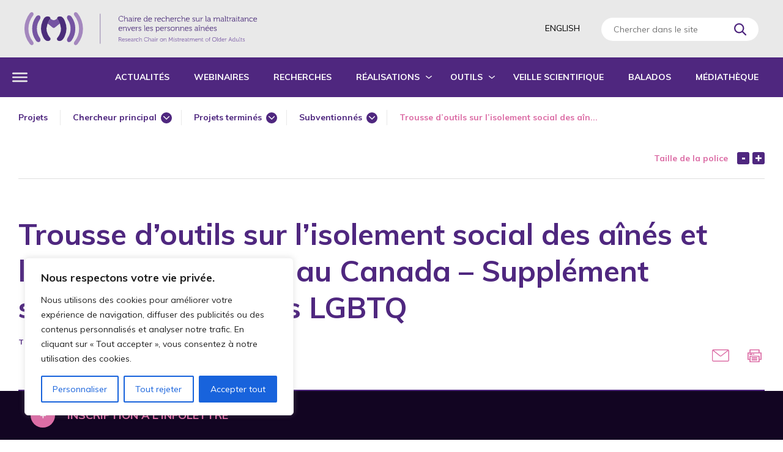

--- FILE ---
content_type: text/html; charset=UTF-8
request_url: https://maltraitancedesaines.com/projets/trousse-doutils-sur-lisolement-social-des-aines-et-linnovation-sociale-au-canada-supplement-specifique-aux-aines-lgbtq/
body_size: 25502
content:
<!DOCTYPE html>

<html lang="fr-FR" class="" >
	<head>
		<meta charset="UTF-8" />
<script type="text/javascript">
/* <![CDATA[ */
var gform;gform||(document.addEventListener("gform_main_scripts_loaded",function(){gform.scriptsLoaded=!0}),document.addEventListener("gform/theme/scripts_loaded",function(){gform.themeScriptsLoaded=!0}),window.addEventListener("DOMContentLoaded",function(){gform.domLoaded=!0}),gform={domLoaded:!1,scriptsLoaded:!1,themeScriptsLoaded:!1,isFormEditor:()=>"function"==typeof InitializeEditor,callIfLoaded:function(o){return!(!gform.domLoaded||!gform.scriptsLoaded||!gform.themeScriptsLoaded&&!gform.isFormEditor()||(gform.isFormEditor()&&console.warn("The use of gform.initializeOnLoaded() is deprecated in the form editor context and will be removed in Gravity Forms 3.1."),o(),0))},initializeOnLoaded:function(o){gform.callIfLoaded(o)||(document.addEventListener("gform_main_scripts_loaded",()=>{gform.scriptsLoaded=!0,gform.callIfLoaded(o)}),document.addEventListener("gform/theme/scripts_loaded",()=>{gform.themeScriptsLoaded=!0,gform.callIfLoaded(o)}),window.addEventListener("DOMContentLoaded",()=>{gform.domLoaded=!0,gform.callIfLoaded(o)}))},hooks:{action:{},filter:{}},addAction:function(o,r,e,t){gform.addHook("action",o,r,e,t)},addFilter:function(o,r,e,t){gform.addHook("filter",o,r,e,t)},doAction:function(o){gform.doHook("action",o,arguments)},applyFilters:function(o){return gform.doHook("filter",o,arguments)},removeAction:function(o,r){gform.removeHook("action",o,r)},removeFilter:function(o,r,e){gform.removeHook("filter",o,r,e)},addHook:function(o,r,e,t,n){null==gform.hooks[o][r]&&(gform.hooks[o][r]=[]);var d=gform.hooks[o][r];null==n&&(n=r+"_"+d.length),gform.hooks[o][r].push({tag:n,callable:e,priority:t=null==t?10:t})},doHook:function(r,o,e){var t;if(e=Array.prototype.slice.call(e,1),null!=gform.hooks[r][o]&&((o=gform.hooks[r][o]).sort(function(o,r){return o.priority-r.priority}),o.forEach(function(o){"function"!=typeof(t=o.callable)&&(t=window[t]),"action"==r?t.apply(null,e):e[0]=t.apply(null,e)})),"filter"==r)return e[0]},removeHook:function(o,r,t,n){var e;null!=gform.hooks[o][r]&&(e=(e=gform.hooks[o][r]).filter(function(o,r,e){return!!(null!=n&&n!=o.tag||null!=t&&t!=o.priority)}),gform.hooks[o][r]=e)}});
/* ]]> */
</script>

		<base href="https://maltraitancedesaines.com/" />
		<meta name="viewport" content="width=device-width, initial-scale=1.0, maximum-scale=1.0" />
		
		<meta name='robots' content='index, follow, max-image-preview:large, max-snippet:-1, max-video-preview:-1' />
<link rel="alternate" hreflang="x-default" href="https://maltraitancedesaines.com/projets/trousse-doutils-sur-lisolement-social-des-aines-et-linnovation-sociale-au-canada-supplement-specifique-aux-aines-lgbtq/" />
<link rel="alternate" hreflang="fr" href="https://maltraitancedesaines.com/projets/trousse-doutils-sur-lisolement-social-des-aines-et-linnovation-sociale-au-canada-supplement-specifique-aux-aines-lgbtq/" />
<link rel="alternate" hreflang="en" href="https://maltraitancedesaines.com/en/projects/trousse-doutils-sur-lisolement-social-des-aines-et-linnovation-sociale-au-canada-supplement-specifique-aux-aines-lgbtq/" />

	<!-- This site is optimized with the Yoast SEO plugin v26.8 - https://yoast.com/product/yoast-seo-wordpress/ -->
	<title>Trousse d’outils sur l’isolement social des aînés et l’innovation sociale au Canada – Supplément spécifique aux aînés LGBTQ &#8211; Chaire de recherche sur la maltraitance envers les personnes aînées</title>
<link data-rocket-preload as="style" href="https://fonts.googleapis.com/css?family=Muli%3A400%2C400i%2C600%2C600i%2C700%2C700i&#038;display=swap" rel="preload">
<link href="https://fonts.googleapis.com/css?family=Muli%3A400%2C400i%2C600%2C600i%2C700%2C700i&#038;display=swap" media="print" onload="this.media=&#039;all&#039;" rel="stylesheet">
<noscript data-wpr-hosted-gf-parameters=""><link rel="stylesheet" href="https://fonts.googleapis.com/css?family=Muli%3A400%2C400i%2C600%2C600i%2C700%2C700i&#038;display=swap"></noscript>
	<link rel="canonical" href="https://maltraitancedesaines.com/projets/trousse-doutils-sur-lisolement-social-des-aines-et-linnovation-sociale-au-canada-supplement-specifique-aux-aines-lgbtq/" />
	<meta property="og:locale" content="fr_FR" />
	<meta property="og:type" content="article" />
	<meta property="og:title" content="Trousse d’outils sur l’isolement social des aînés et l’innovation sociale au Canada – Supplément spécifique aux aînés LGBTQ &#8211; Chaire de recherche sur la maltraitance envers les personnes aînées" />
	<meta property="og:description" content="CHERCHEUR(E) PRINCIPAL(E) : Marie Beaulieu, Université de Sherbrooke ÉQUIPE DE CHERCHEURS : S.o. PERSONNEL DE LA CHAIRE : Roxane Leboeuf, Professionnelle de recherche Marie-Ève Manseau-Young, Professionnelle de recherche Sarah Pomar Chiquette, Auxiliaire de recherche ORGANISME SUBVENTIONNAIRE ET MONTANT DE LA SUBVENTION : Secrétariat des politiques sur les aînés et les pensions d’Emploi et développement social Canada : 25 000$ [&hellip;]" />
	<meta property="og:url" content="https://maltraitancedesaines.com/projets/trousse-doutils-sur-lisolement-social-des-aines-et-linnovation-sociale-au-canada-supplement-specifique-aux-aines-lgbtq/" />
	<meta property="og:site_name" content="Chaire de recherche sur la maltraitance envers les personnes aînées" />
	<meta property="article:modified_time" content="2024-09-10T17:26:44+00:00" />
	<meta name="twitter:card" content="summary_large_image" />
	<meta name="twitter:label1" content="Durée de lecture estimée" />
	<meta name="twitter:data1" content="5 minutes" />
	<script type="application/ld+json" class="yoast-schema-graph">{"@context":"https://schema.org","@graph":[{"@type":"WebPage","@id":"https://maltraitancedesaines.com/projets/trousse-doutils-sur-lisolement-social-des-aines-et-linnovation-sociale-au-canada-supplement-specifique-aux-aines-lgbtq/","url":"https://maltraitancedesaines.com/projets/trousse-doutils-sur-lisolement-social-des-aines-et-linnovation-sociale-au-canada-supplement-specifique-aux-aines-lgbtq/","name":"Trousse d’outils sur l’isolement social des aînés et l’innovation sociale au Canada – Supplément spécifique aux aînés LGBTQ &#8211; Chaire de recherche sur la maltraitance envers les personnes aînées","isPartOf":{"@id":"https://maltraitancedesaines.com/#website"},"datePublished":"2018-12-10T09:00:00+00:00","dateModified":"2024-09-10T17:26:44+00:00","breadcrumb":{"@id":"https://maltraitancedesaines.com/projets/trousse-doutils-sur-lisolement-social-des-aines-et-linnovation-sociale-au-canada-supplement-specifique-aux-aines-lgbtq/#breadcrumb"},"inLanguage":"fr-FR","potentialAction":[{"@type":"ReadAction","target":["https://maltraitancedesaines.com/projets/trousse-doutils-sur-lisolement-social-des-aines-et-linnovation-sociale-au-canada-supplement-specifique-aux-aines-lgbtq/"]}]},{"@type":"BreadcrumbList","@id":"https://maltraitancedesaines.com/projets/trousse-doutils-sur-lisolement-social-des-aines-et-linnovation-sociale-au-canada-supplement-specifique-aux-aines-lgbtq/#breadcrumb","itemListElement":[{"@type":"ListItem","position":1,"name":"Accueil","item":"https://maltraitancedesaines.com/"},{"@type":"ListItem","position":2,"name":"Projets","item":"https://maltraitancedesaines.com/projets/"},{"@type":"ListItem","position":3,"name":"Trousse d’outils sur l’isolement social des aînés et l’innovation sociale au Canada – Supplément spécifique aux aînés LGBTQ"}]},{"@type":"WebSite","@id":"https://maltraitancedesaines.com/#website","url":"https://maltraitancedesaines.com/","name":"Chaire de recherche sur la maltraitance envers les personnes aînées","description":"Centre de recherche sur le vieillissement – CIUSSS de l&#039;Estrie - CHUS","publisher":{"@id":"https://maltraitancedesaines.com/#organization"},"potentialAction":[{"@type":"SearchAction","target":{"@type":"EntryPoint","urlTemplate":"https://maltraitancedesaines.com/?s={search_term_string}"},"query-input":{"@type":"PropertyValueSpecification","valueRequired":true,"valueName":"search_term_string"}}],"inLanguage":"fr-FR"},{"@type":"Organization","@id":"https://maltraitancedesaines.com/#organization","name":"Chaire de recherche sur la maltraitance envers les personnes aînées","url":"https://maltraitancedesaines.com/","logo":{"@type":"ImageObject","inLanguage":"fr-FR","@id":"https://maltraitancedesaines.com/#/schema/logo/image/","url":"https://maltraitancedesaines.com/wp-content/uploads/2020/02/favicon.png","contentUrl":"https://maltraitancedesaines.com/wp-content/uploads/2020/02/favicon.png","width":512,"height":512,"caption":"Chaire de recherche sur la maltraitance envers les personnes aînées"},"image":{"@id":"https://maltraitancedesaines.com/#/schema/logo/image/"},"sameAs":["https://www.linkedin.com/in/marie-beaulieu-452a5a24/","https://www.youtube.com/channel/UCeqDqczoHgchC2SO9GbzakQ"]}]}</script>
	<!-- / Yoast SEO plugin. -->


<link rel='dns-prefetch' href='//ajax.googleapis.com' />
<link rel='dns-prefetch' href='//maps.googleapis.com' />
<link rel='dns-prefetch' href='//fonts.googleapis.com' />
<link href='https://fonts.gstatic.com' crossorigin rel='preconnect' />
<link rel="alternate" title="oEmbed (JSON)" type="application/json+oembed" href="https://maltraitancedesaines.com/wp-json/oembed/1.0/embed?url=https%3A%2F%2Fmaltraitancedesaines.com%2Fprojets%2Ftrousse-doutils-sur-lisolement-social-des-aines-et-linnovation-sociale-au-canada-supplement-specifique-aux-aines-lgbtq%2F" />
<link rel="alternate" title="oEmbed (XML)" type="text/xml+oembed" href="https://maltraitancedesaines.com/wp-json/oembed/1.0/embed?url=https%3A%2F%2Fmaltraitancedesaines.com%2Fprojets%2Ftrousse-doutils-sur-lisolement-social-des-aines-et-linnovation-sociale-au-canada-supplement-specifique-aux-aines-lgbtq%2F&#038;format=xml" />
<style id='wp-img-auto-sizes-contain-inline-css' type='text/css'>
img:is([sizes=auto i],[sizes^="auto," i]){contain-intrinsic-size:3000px 1500px}
/*# sourceURL=wp-img-auto-sizes-contain-inline-css */
</style>
<link rel='stylesheet' id='wp-block-library-css' href='https://maltraitancedesaines.com/wp-includes/css/dist/block-library/style.min.css?ver=f5aabb8e3857da2b4e9ba2feeca702f2' type='text/css' media='all' />
<style id='global-styles-inline-css' type='text/css'>
:root{--wp--preset--aspect-ratio--square: 1;--wp--preset--aspect-ratio--4-3: 4/3;--wp--preset--aspect-ratio--3-4: 3/4;--wp--preset--aspect-ratio--3-2: 3/2;--wp--preset--aspect-ratio--2-3: 2/3;--wp--preset--aspect-ratio--16-9: 16/9;--wp--preset--aspect-ratio--9-16: 9/16;--wp--preset--color--black: #000000;--wp--preset--color--cyan-bluish-gray: #abb8c3;--wp--preset--color--white: #ffffff;--wp--preset--color--pale-pink: #f78da7;--wp--preset--color--vivid-red: #cf2e2e;--wp--preset--color--luminous-vivid-orange: #ff6900;--wp--preset--color--luminous-vivid-amber: #fcb900;--wp--preset--color--light-green-cyan: #7bdcb5;--wp--preset--color--vivid-green-cyan: #00d084;--wp--preset--color--pale-cyan-blue: #8ed1fc;--wp--preset--color--vivid-cyan-blue: #0693e3;--wp--preset--color--vivid-purple: #9b51e0;--wp--preset--gradient--vivid-cyan-blue-to-vivid-purple: linear-gradient(135deg,rgb(6,147,227) 0%,rgb(155,81,224) 100%);--wp--preset--gradient--light-green-cyan-to-vivid-green-cyan: linear-gradient(135deg,rgb(122,220,180) 0%,rgb(0,208,130) 100%);--wp--preset--gradient--luminous-vivid-amber-to-luminous-vivid-orange: linear-gradient(135deg,rgb(252,185,0) 0%,rgb(255,105,0) 100%);--wp--preset--gradient--luminous-vivid-orange-to-vivid-red: linear-gradient(135deg,rgb(255,105,0) 0%,rgb(207,46,46) 100%);--wp--preset--gradient--very-light-gray-to-cyan-bluish-gray: linear-gradient(135deg,rgb(238,238,238) 0%,rgb(169,184,195) 100%);--wp--preset--gradient--cool-to-warm-spectrum: linear-gradient(135deg,rgb(74,234,220) 0%,rgb(151,120,209) 20%,rgb(207,42,186) 40%,rgb(238,44,130) 60%,rgb(251,105,98) 80%,rgb(254,248,76) 100%);--wp--preset--gradient--blush-light-purple: linear-gradient(135deg,rgb(255,206,236) 0%,rgb(152,150,240) 100%);--wp--preset--gradient--blush-bordeaux: linear-gradient(135deg,rgb(254,205,165) 0%,rgb(254,45,45) 50%,rgb(107,0,62) 100%);--wp--preset--gradient--luminous-dusk: linear-gradient(135deg,rgb(255,203,112) 0%,rgb(199,81,192) 50%,rgb(65,88,208) 100%);--wp--preset--gradient--pale-ocean: linear-gradient(135deg,rgb(255,245,203) 0%,rgb(182,227,212) 50%,rgb(51,167,181) 100%);--wp--preset--gradient--electric-grass: linear-gradient(135deg,rgb(202,248,128) 0%,rgb(113,206,126) 100%);--wp--preset--gradient--midnight: linear-gradient(135deg,rgb(2,3,129) 0%,rgb(40,116,252) 100%);--wp--preset--font-size--small: 13px;--wp--preset--font-size--medium: 20px;--wp--preset--font-size--large: 36px;--wp--preset--font-size--x-large: 42px;--wp--preset--spacing--20: 0.44rem;--wp--preset--spacing--30: 0.67rem;--wp--preset--spacing--40: 1rem;--wp--preset--spacing--50: 1.5rem;--wp--preset--spacing--60: 2.25rem;--wp--preset--spacing--70: 3.38rem;--wp--preset--spacing--80: 5.06rem;--wp--preset--shadow--natural: 6px 6px 9px rgba(0, 0, 0, 0.2);--wp--preset--shadow--deep: 12px 12px 50px rgba(0, 0, 0, 0.4);--wp--preset--shadow--sharp: 6px 6px 0px rgba(0, 0, 0, 0.2);--wp--preset--shadow--outlined: 6px 6px 0px -3px rgb(255, 255, 255), 6px 6px rgb(0, 0, 0);--wp--preset--shadow--crisp: 6px 6px 0px rgb(0, 0, 0);}:where(.is-layout-flex){gap: 0.5em;}:where(.is-layout-grid){gap: 0.5em;}body .is-layout-flex{display: flex;}.is-layout-flex{flex-wrap: wrap;align-items: center;}.is-layout-flex > :is(*, div){margin: 0;}body .is-layout-grid{display: grid;}.is-layout-grid > :is(*, div){margin: 0;}:where(.wp-block-columns.is-layout-flex){gap: 2em;}:where(.wp-block-columns.is-layout-grid){gap: 2em;}:where(.wp-block-post-template.is-layout-flex){gap: 1.25em;}:where(.wp-block-post-template.is-layout-grid){gap: 1.25em;}.has-black-color{color: var(--wp--preset--color--black) !important;}.has-cyan-bluish-gray-color{color: var(--wp--preset--color--cyan-bluish-gray) !important;}.has-white-color{color: var(--wp--preset--color--white) !important;}.has-pale-pink-color{color: var(--wp--preset--color--pale-pink) !important;}.has-vivid-red-color{color: var(--wp--preset--color--vivid-red) !important;}.has-luminous-vivid-orange-color{color: var(--wp--preset--color--luminous-vivid-orange) !important;}.has-luminous-vivid-amber-color{color: var(--wp--preset--color--luminous-vivid-amber) !important;}.has-light-green-cyan-color{color: var(--wp--preset--color--light-green-cyan) !important;}.has-vivid-green-cyan-color{color: var(--wp--preset--color--vivid-green-cyan) !important;}.has-pale-cyan-blue-color{color: var(--wp--preset--color--pale-cyan-blue) !important;}.has-vivid-cyan-blue-color{color: var(--wp--preset--color--vivid-cyan-blue) !important;}.has-vivid-purple-color{color: var(--wp--preset--color--vivid-purple) !important;}.has-black-background-color{background-color: var(--wp--preset--color--black) !important;}.has-cyan-bluish-gray-background-color{background-color: var(--wp--preset--color--cyan-bluish-gray) !important;}.has-white-background-color{background-color: var(--wp--preset--color--white) !important;}.has-pale-pink-background-color{background-color: var(--wp--preset--color--pale-pink) !important;}.has-vivid-red-background-color{background-color: var(--wp--preset--color--vivid-red) !important;}.has-luminous-vivid-orange-background-color{background-color: var(--wp--preset--color--luminous-vivid-orange) !important;}.has-luminous-vivid-amber-background-color{background-color: var(--wp--preset--color--luminous-vivid-amber) !important;}.has-light-green-cyan-background-color{background-color: var(--wp--preset--color--light-green-cyan) !important;}.has-vivid-green-cyan-background-color{background-color: var(--wp--preset--color--vivid-green-cyan) !important;}.has-pale-cyan-blue-background-color{background-color: var(--wp--preset--color--pale-cyan-blue) !important;}.has-vivid-cyan-blue-background-color{background-color: var(--wp--preset--color--vivid-cyan-blue) !important;}.has-vivid-purple-background-color{background-color: var(--wp--preset--color--vivid-purple) !important;}.has-black-border-color{border-color: var(--wp--preset--color--black) !important;}.has-cyan-bluish-gray-border-color{border-color: var(--wp--preset--color--cyan-bluish-gray) !important;}.has-white-border-color{border-color: var(--wp--preset--color--white) !important;}.has-pale-pink-border-color{border-color: var(--wp--preset--color--pale-pink) !important;}.has-vivid-red-border-color{border-color: var(--wp--preset--color--vivid-red) !important;}.has-luminous-vivid-orange-border-color{border-color: var(--wp--preset--color--luminous-vivid-orange) !important;}.has-luminous-vivid-amber-border-color{border-color: var(--wp--preset--color--luminous-vivid-amber) !important;}.has-light-green-cyan-border-color{border-color: var(--wp--preset--color--light-green-cyan) !important;}.has-vivid-green-cyan-border-color{border-color: var(--wp--preset--color--vivid-green-cyan) !important;}.has-pale-cyan-blue-border-color{border-color: var(--wp--preset--color--pale-cyan-blue) !important;}.has-vivid-cyan-blue-border-color{border-color: var(--wp--preset--color--vivid-cyan-blue) !important;}.has-vivid-purple-border-color{border-color: var(--wp--preset--color--vivid-purple) !important;}.has-vivid-cyan-blue-to-vivid-purple-gradient-background{background: var(--wp--preset--gradient--vivid-cyan-blue-to-vivid-purple) !important;}.has-light-green-cyan-to-vivid-green-cyan-gradient-background{background: var(--wp--preset--gradient--light-green-cyan-to-vivid-green-cyan) !important;}.has-luminous-vivid-amber-to-luminous-vivid-orange-gradient-background{background: var(--wp--preset--gradient--luminous-vivid-amber-to-luminous-vivid-orange) !important;}.has-luminous-vivid-orange-to-vivid-red-gradient-background{background: var(--wp--preset--gradient--luminous-vivid-orange-to-vivid-red) !important;}.has-very-light-gray-to-cyan-bluish-gray-gradient-background{background: var(--wp--preset--gradient--very-light-gray-to-cyan-bluish-gray) !important;}.has-cool-to-warm-spectrum-gradient-background{background: var(--wp--preset--gradient--cool-to-warm-spectrum) !important;}.has-blush-light-purple-gradient-background{background: var(--wp--preset--gradient--blush-light-purple) !important;}.has-blush-bordeaux-gradient-background{background: var(--wp--preset--gradient--blush-bordeaux) !important;}.has-luminous-dusk-gradient-background{background: var(--wp--preset--gradient--luminous-dusk) !important;}.has-pale-ocean-gradient-background{background: var(--wp--preset--gradient--pale-ocean) !important;}.has-electric-grass-gradient-background{background: var(--wp--preset--gradient--electric-grass) !important;}.has-midnight-gradient-background{background: var(--wp--preset--gradient--midnight) !important;}.has-small-font-size{font-size: var(--wp--preset--font-size--small) !important;}.has-medium-font-size{font-size: var(--wp--preset--font-size--medium) !important;}.has-large-font-size{font-size: var(--wp--preset--font-size--large) !important;}.has-x-large-font-size{font-size: var(--wp--preset--font-size--x-large) !important;}
/*# sourceURL=global-styles-inline-css */
</style>

<style id='classic-theme-styles-inline-css' type='text/css'>
/*! This file is auto-generated */
.wp-block-button__link{color:#fff;background-color:#32373c;border-radius:9999px;box-shadow:none;text-decoration:none;padding:calc(.667em + 2px) calc(1.333em + 2px);font-size:1.125em}.wp-block-file__button{background:#32373c;color:#fff;text-decoration:none}
/*# sourceURL=/wp-includes/css/classic-themes.min.css */
</style>
<link rel='stylesheet' id='hide-admin-bar-based-on-user-roles-css' href='https://maltraitancedesaines.com/wp-content/plugins/hide-admin-bar-based-on-user-roles/public/css/hide-admin-bar-based-on-user-roles-public.css?ver=7.0.2' type='text/css' media='all' />
<link rel='stylesheet' id='dashicons-css' href='https://maltraitancedesaines.com/wp-includes/css/dashicons.min.css?ver=f5aabb8e3857da2b4e9ba2feeca702f2' type='text/css' media='all' />

<link rel='stylesheet' id='parent-style-css' href='https://maltraitancedesaines.com/wp-content/themes/cake_base/style.css?ver=2.0.0' type='text/css' media='all' />
<link rel='stylesheet' id='child-style-css' href='https://maltraitancedesaines.com/wp-content/themes/maltraitance/style.css?ver=2.0.0' type='text/css' media='all' />
<link rel='stylesheet' id='cake_color-css' href='https://maltraitancedesaines.com/wp-content/themes/cake_base/cake_color.css?ver=5db7405f735fb' type='text/css' media='all' />
<script type="text/javascript" id="cookie-law-info-js-extra">
/* <![CDATA[ */
var _ckyConfig = {"_ipData":[],"_assetsURL":"https://maltraitancedesaines.com/wp-content/plugins/cookie-law-info/lite/frontend/images/","_publicURL":"https://maltraitancedesaines.com","_expiry":"365","_categories":[{"name":"N\u00e9cessaire","slug":"necessary","isNecessary":true,"ccpaDoNotSell":true,"cookies":[],"active":true,"defaultConsent":{"gdpr":true,"ccpa":true}},{"name":"Fonctionnelle","slug":"functional","isNecessary":false,"ccpaDoNotSell":true,"cookies":[],"active":true,"defaultConsent":{"gdpr":false,"ccpa":false}},{"name":"Analytique","slug":"analytics","isNecessary":false,"ccpaDoNotSell":true,"cookies":[],"active":true,"defaultConsent":{"gdpr":false,"ccpa":false}},{"name":"Performance","slug":"performance","isNecessary":false,"ccpaDoNotSell":true,"cookies":[],"active":true,"defaultConsent":{"gdpr":false,"ccpa":false}},{"name":"Publicit\u00e9","slug":"advertisement","isNecessary":false,"ccpaDoNotSell":true,"cookies":[],"active":true,"defaultConsent":{"gdpr":false,"ccpa":false}}],"_activeLaw":"gdpr","_rootDomain":"","_block":"1","_showBanner":"1","_bannerConfig":{"settings":{"type":"box","preferenceCenterType":"popup","position":"bottom-left","applicableLaw":"gdpr"},"behaviours":{"reloadBannerOnAccept":false,"loadAnalyticsByDefault":false,"animations":{"onLoad":"animate","onHide":"sticky"}},"config":{"revisitConsent":{"status":true,"tag":"revisit-consent","position":"bottom-left","meta":{"url":"#"},"styles":{"background-color":"#0056A7"},"elements":{"title":{"type":"text","tag":"revisit-consent-title","status":true,"styles":{"color":"#0056a7"}}}},"preferenceCenter":{"toggle":{"status":true,"tag":"detail-category-toggle","type":"toggle","states":{"active":{"styles":{"background-color":"#1863DC"}},"inactive":{"styles":{"background-color":"#D0D5D2"}}}}},"categoryPreview":{"status":false,"toggle":{"status":true,"tag":"detail-category-preview-toggle","type":"toggle","states":{"active":{"styles":{"background-color":"#1863DC"}},"inactive":{"styles":{"background-color":"#D0D5D2"}}}}},"videoPlaceholder":{"status":true,"styles":{"background-color":"#000000","border-color":"#000000","color":"#ffffff"}},"readMore":{"status":false,"tag":"readmore-button","type":"link","meta":{"noFollow":true,"newTab":true},"styles":{"color":"#1863DC","background-color":"transparent","border-color":"transparent"}},"showMore":{"status":true,"tag":"show-desc-button","type":"button","styles":{"color":"#1863DC"}},"showLess":{"status":true,"tag":"hide-desc-button","type":"button","styles":{"color":"#1863DC"}},"alwaysActive":{"status":true,"tag":"always-active","styles":{"color":"#008000"}},"manualLinks":{"status":true,"tag":"manual-links","type":"link","styles":{"color":"#1863DC"}},"auditTable":{"status":true},"optOption":{"status":true,"toggle":{"status":true,"tag":"optout-option-toggle","type":"toggle","states":{"active":{"styles":{"background-color":"#1863dc"}},"inactive":{"styles":{"background-color":"#FFFFFF"}}}}}}},"_version":"3.3.9.1","_logConsent":"1","_tags":[{"tag":"accept-button","styles":{"color":"#FFFFFF","background-color":"#1863DC","border-color":"#1863DC"}},{"tag":"reject-button","styles":{"color":"#1863DC","background-color":"transparent","border-color":"#1863DC"}},{"tag":"settings-button","styles":{"color":"#1863DC","background-color":"transparent","border-color":"#1863DC"}},{"tag":"readmore-button","styles":{"color":"#1863DC","background-color":"transparent","border-color":"transparent"}},{"tag":"donotsell-button","styles":{"color":"#1863DC","background-color":"transparent","border-color":"transparent"}},{"tag":"show-desc-button","styles":{"color":"#1863DC"}},{"tag":"hide-desc-button","styles":{"color":"#1863DC"}},{"tag":"cky-always-active","styles":[]},{"tag":"cky-link","styles":[]},{"tag":"accept-button","styles":{"color":"#FFFFFF","background-color":"#1863DC","border-color":"#1863DC"}},{"tag":"revisit-consent","styles":{"background-color":"#0056A7"}}],"_shortCodes":[{"key":"cky_readmore","content":"\u003Ca href=\"#\" class=\"cky-policy\" aria-label=\"Politique relative aux cookies\" target=\"_blank\" rel=\"noopener\" data-cky-tag=\"readmore-button\"\u003EPolitique relative aux cookies\u003C/a\u003E","tag":"readmore-button","status":false,"attributes":{"rel":"nofollow","target":"_blank"}},{"key":"cky_show_desc","content":"\u003Cbutton class=\"cky-show-desc-btn\" data-cky-tag=\"show-desc-button\" aria-label=\"Afficher plus\"\u003EAfficher plus\u003C/button\u003E","tag":"show-desc-button","status":true,"attributes":[]},{"key":"cky_hide_desc","content":"\u003Cbutton class=\"cky-show-desc-btn\" data-cky-tag=\"hide-desc-button\" aria-label=\"Afficher moins\"\u003EAfficher moins\u003C/button\u003E","tag":"hide-desc-button","status":true,"attributes":[]},{"key":"cky_optout_show_desc","content":"[cky_optout_show_desc]","tag":"optout-show-desc-button","status":true,"attributes":[]},{"key":"cky_optout_hide_desc","content":"[cky_optout_hide_desc]","tag":"optout-hide-desc-button","status":true,"attributes":[]},{"key":"cky_category_toggle_label","content":"[cky_{{status}}_category_label] [cky_preference_{{category_slug}}_title]","tag":"","status":true,"attributes":[]},{"key":"cky_enable_category_label","content":"Activer","tag":"","status":true,"attributes":[]},{"key":"cky_disable_category_label","content":"D\u00e9sactiver","tag":"","status":true,"attributes":[]},{"key":"cky_video_placeholder","content":"\u003Cdiv class=\"video-placeholder-normal\" data-cky-tag=\"video-placeholder\" id=\"[UNIQUEID]\"\u003E\u003Cp class=\"video-placeholder-text-normal\" data-cky-tag=\"placeholder-title\"\u003EVeuillez accepter le consentement des cookies\u003C/p\u003E\u003C/div\u003E","tag":"","status":true,"attributes":[]},{"key":"cky_enable_optout_label","content":"Activer","tag":"","status":true,"attributes":[]},{"key":"cky_disable_optout_label","content":"D\u00e9sactiver","tag":"","status":true,"attributes":[]},{"key":"cky_optout_toggle_label","content":"[cky_{{status}}_optout_label] [cky_optout_option_title]","tag":"","status":true,"attributes":[]},{"key":"cky_optout_option_title","content":"Ne pas vendre ou partager mes informations personnelles","tag":"","status":true,"attributes":[]},{"key":"cky_optout_close_label","content":"Fermer","tag":"","status":true,"attributes":[]},{"key":"cky_preference_close_label","content":"Fermer","tag":"","status":true,"attributes":[]}],"_rtl":"","_language":"fr","_providersToBlock":[]};
var _ckyStyles = {"css":".cky-overlay{background: #000000; opacity: 0.4; position: fixed; top: 0; left: 0; width: 100%; height: 100%; z-index: 99999999;}.cky-hide{display: none;}.cky-btn-revisit-wrapper{display: flex; align-items: center; justify-content: center; background: #0056a7; width: 45px; height: 45px; border-radius: 50%; position: fixed; z-index: 999999; cursor: pointer;}.cky-revisit-bottom-left{bottom: 15px; left: 15px;}.cky-revisit-bottom-right{bottom: 15px; right: 15px;}.cky-btn-revisit-wrapper .cky-btn-revisit{display: flex; align-items: center; justify-content: center; background: none; border: none; cursor: pointer; position: relative; margin: 0; padding: 0;}.cky-btn-revisit-wrapper .cky-btn-revisit img{max-width: fit-content; margin: 0; height: 30px; width: 30px;}.cky-revisit-bottom-left:hover::before{content: attr(data-tooltip); position: absolute; background: #4e4b66; color: #ffffff; left: calc(100% + 7px); font-size: 12px; line-height: 16px; width: max-content; padding: 4px 8px; border-radius: 4px;}.cky-revisit-bottom-left:hover::after{position: absolute; content: \"\"; border: 5px solid transparent; left: calc(100% + 2px); border-left-width: 0; border-right-color: #4e4b66;}.cky-revisit-bottom-right:hover::before{content: attr(data-tooltip); position: absolute; background: #4e4b66; color: #ffffff; right: calc(100% + 7px); font-size: 12px; line-height: 16px; width: max-content; padding: 4px 8px; border-radius: 4px;}.cky-revisit-bottom-right:hover::after{position: absolute; content: \"\"; border: 5px solid transparent; right: calc(100% + 2px); border-right-width: 0; border-left-color: #4e4b66;}.cky-revisit-hide{display: none;}.cky-consent-container{position: fixed; width: 440px; box-sizing: border-box; z-index: 9999999; border-radius: 6px;}.cky-consent-container .cky-consent-bar{background: #ffffff; border: 1px solid; padding: 20px 26px; box-shadow: 0 -1px 10px 0 #acabab4d; border-radius: 6px;}.cky-box-bottom-left{bottom: 40px; left: 40px;}.cky-box-bottom-right{bottom: 40px; right: 40px;}.cky-box-top-left{top: 40px; left: 40px;}.cky-box-top-right{top: 40px; right: 40px;}.cky-custom-brand-logo-wrapper .cky-custom-brand-logo{width: 100px; height: auto; margin: 0 0 12px 0;}.cky-notice .cky-title{color: #212121; font-weight: 700; font-size: 18px; line-height: 24px; margin: 0 0 12px 0;}.cky-notice-des *,.cky-preference-content-wrapper *,.cky-accordion-header-des *,.cky-gpc-wrapper .cky-gpc-desc *{font-size: 14px;}.cky-notice-des{color: #212121; font-size: 14px; line-height: 24px; font-weight: 400;}.cky-notice-des img{height: 25px; width: 25px;}.cky-consent-bar .cky-notice-des p,.cky-gpc-wrapper .cky-gpc-desc p,.cky-preference-body-wrapper .cky-preference-content-wrapper p,.cky-accordion-header-wrapper .cky-accordion-header-des p,.cky-cookie-des-table li div:last-child p{color: inherit; margin-top: 0; overflow-wrap: break-word;}.cky-notice-des P:last-child,.cky-preference-content-wrapper p:last-child,.cky-cookie-des-table li div:last-child p:last-child,.cky-gpc-wrapper .cky-gpc-desc p:last-child{margin-bottom: 0;}.cky-notice-des a.cky-policy,.cky-notice-des button.cky-policy{font-size: 14px; color: #1863dc; white-space: nowrap; cursor: pointer; background: transparent; border: 1px solid; text-decoration: underline;}.cky-notice-des button.cky-policy{padding: 0;}.cky-notice-des a.cky-policy:focus-visible,.cky-notice-des button.cky-policy:focus-visible,.cky-preference-content-wrapper .cky-show-desc-btn:focus-visible,.cky-accordion-header .cky-accordion-btn:focus-visible,.cky-preference-header .cky-btn-close:focus-visible,.cky-switch input[type=\"checkbox\"]:focus-visible,.cky-footer-wrapper a:focus-visible,.cky-btn:focus-visible{outline: 2px solid #1863dc; outline-offset: 2px;}.cky-btn:focus:not(:focus-visible),.cky-accordion-header .cky-accordion-btn:focus:not(:focus-visible),.cky-preference-content-wrapper .cky-show-desc-btn:focus:not(:focus-visible),.cky-btn-revisit-wrapper .cky-btn-revisit:focus:not(:focus-visible),.cky-preference-header .cky-btn-close:focus:not(:focus-visible),.cky-consent-bar .cky-banner-btn-close:focus:not(:focus-visible){outline: 0;}button.cky-show-desc-btn:not(:hover):not(:active){color: #1863dc; background: transparent;}button.cky-accordion-btn:not(:hover):not(:active),button.cky-banner-btn-close:not(:hover):not(:active),button.cky-btn-revisit:not(:hover):not(:active),button.cky-btn-close:not(:hover):not(:active){background: transparent;}.cky-consent-bar button:hover,.cky-modal.cky-modal-open button:hover,.cky-consent-bar button:focus,.cky-modal.cky-modal-open button:focus{text-decoration: none;}.cky-notice-btn-wrapper{display: flex; justify-content: flex-start; align-items: center; flex-wrap: wrap; margin-top: 16px;}.cky-notice-btn-wrapper .cky-btn{text-shadow: none; box-shadow: none;}.cky-btn{flex: auto; max-width: 100%; font-size: 14px; font-family: inherit; line-height: 24px; padding: 8px; font-weight: 500; margin: 0 8px 0 0; border-radius: 2px; cursor: pointer; text-align: center; text-transform: none; min-height: 0;}.cky-btn:hover{opacity: 0.8;}.cky-btn-customize{color: #1863dc; background: transparent; border: 2px solid #1863dc;}.cky-btn-reject{color: #1863dc; background: transparent; border: 2px solid #1863dc;}.cky-btn-accept{background: #1863dc; color: #ffffff; border: 2px solid #1863dc;}.cky-btn:last-child{margin-right: 0;}@media (max-width: 576px){.cky-box-bottom-left{bottom: 0; left: 0;}.cky-box-bottom-right{bottom: 0; right: 0;}.cky-box-top-left{top: 0; left: 0;}.cky-box-top-right{top: 0; right: 0;}}@media (max-width: 440px){.cky-box-bottom-left, .cky-box-bottom-right, .cky-box-top-left, .cky-box-top-right{width: 100%; max-width: 100%;}.cky-consent-container .cky-consent-bar{padding: 20px 0;}.cky-custom-brand-logo-wrapper, .cky-notice .cky-title, .cky-notice-des, .cky-notice-btn-wrapper{padding: 0 24px;}.cky-notice-des{max-height: 40vh; overflow-y: scroll;}.cky-notice-btn-wrapper{flex-direction: column; margin-top: 0;}.cky-btn{width: 100%; margin: 10px 0 0 0;}.cky-notice-btn-wrapper .cky-btn-customize{order: 2;}.cky-notice-btn-wrapper .cky-btn-reject{order: 3;}.cky-notice-btn-wrapper .cky-btn-accept{order: 1; margin-top: 16px;}}@media (max-width: 352px){.cky-notice .cky-title{font-size: 16px;}.cky-notice-des *{font-size: 12px;}.cky-notice-des, .cky-btn{font-size: 12px;}}.cky-modal.cky-modal-open{display: flex; visibility: visible; -webkit-transform: translate(-50%, -50%); -moz-transform: translate(-50%, -50%); -ms-transform: translate(-50%, -50%); -o-transform: translate(-50%, -50%); transform: translate(-50%, -50%); top: 50%; left: 50%; transition: all 1s ease;}.cky-modal{box-shadow: 0 32px 68px rgba(0, 0, 0, 0.3); margin: 0 auto; position: fixed; max-width: 100%; background: #ffffff; top: 50%; box-sizing: border-box; border-radius: 6px; z-index: 999999999; color: #212121; -webkit-transform: translate(-50%, 100%); -moz-transform: translate(-50%, 100%); -ms-transform: translate(-50%, 100%); -o-transform: translate(-50%, 100%); transform: translate(-50%, 100%); visibility: hidden; transition: all 0s ease;}.cky-preference-center{max-height: 79vh; overflow: hidden; width: 845px; overflow: hidden; flex: 1 1 0; display: flex; flex-direction: column; border-radius: 6px;}.cky-preference-header{display: flex; align-items: center; justify-content: space-between; padding: 22px 24px; border-bottom: 1px solid;}.cky-preference-header .cky-preference-title{font-size: 18px; font-weight: 700; line-height: 24px;}.cky-preference-header .cky-btn-close{margin: 0; cursor: pointer; vertical-align: middle; padding: 0; background: none; border: none; width: auto; height: auto; min-height: 0; line-height: 0; text-shadow: none; box-shadow: none;}.cky-preference-header .cky-btn-close img{margin: 0; height: 10px; width: 10px;}.cky-preference-body-wrapper{padding: 0 24px; flex: 1; overflow: auto; box-sizing: border-box;}.cky-preference-content-wrapper,.cky-gpc-wrapper .cky-gpc-desc{font-size: 14px; line-height: 24px; font-weight: 400; padding: 12px 0;}.cky-preference-content-wrapper{border-bottom: 1px solid;}.cky-preference-content-wrapper img{height: 25px; width: 25px;}.cky-preference-content-wrapper .cky-show-desc-btn{font-size: 14px; font-family: inherit; color: #1863dc; text-decoration: none; line-height: 24px; padding: 0; margin: 0; white-space: nowrap; cursor: pointer; background: transparent; border-color: transparent; text-transform: none; min-height: 0; text-shadow: none; box-shadow: none;}.cky-accordion-wrapper{margin-bottom: 10px;}.cky-accordion{border-bottom: 1px solid;}.cky-accordion:last-child{border-bottom: none;}.cky-accordion .cky-accordion-item{display: flex; margin-top: 10px;}.cky-accordion .cky-accordion-body{display: none;}.cky-accordion.cky-accordion-active .cky-accordion-body{display: block; padding: 0 22px; margin-bottom: 16px;}.cky-accordion-header-wrapper{cursor: pointer; width: 100%;}.cky-accordion-item .cky-accordion-header{display: flex; justify-content: space-between; align-items: center;}.cky-accordion-header .cky-accordion-btn{font-size: 16px; font-family: inherit; color: #212121; line-height: 24px; background: none; border: none; font-weight: 700; padding: 0; margin: 0; cursor: pointer; text-transform: none; min-height: 0; text-shadow: none; box-shadow: none;}.cky-accordion-header .cky-always-active{color: #008000; font-weight: 600; line-height: 24px; font-size: 14px;}.cky-accordion-header-des{font-size: 14px; line-height: 24px; margin: 10px 0 16px 0;}.cky-accordion-chevron{margin-right: 22px; position: relative; cursor: pointer;}.cky-accordion-chevron-hide{display: none;}.cky-accordion .cky-accordion-chevron i::before{content: \"\"; position: absolute; border-right: 1.4px solid; border-bottom: 1.4px solid; border-color: inherit; height: 6px; width: 6px; -webkit-transform: rotate(-45deg); -moz-transform: rotate(-45deg); -ms-transform: rotate(-45deg); -o-transform: rotate(-45deg); transform: rotate(-45deg); transition: all 0.2s ease-in-out; top: 8px;}.cky-accordion.cky-accordion-active .cky-accordion-chevron i::before{-webkit-transform: rotate(45deg); -moz-transform: rotate(45deg); -ms-transform: rotate(45deg); -o-transform: rotate(45deg); transform: rotate(45deg);}.cky-audit-table{background: #f4f4f4; border-radius: 6px;}.cky-audit-table .cky-empty-cookies-text{color: inherit; font-size: 12px; line-height: 24px; margin: 0; padding: 10px;}.cky-audit-table .cky-cookie-des-table{font-size: 12px; line-height: 24px; font-weight: normal; padding: 15px 10px; border-bottom: 1px solid; border-bottom-color: inherit; margin: 0;}.cky-audit-table .cky-cookie-des-table:last-child{border-bottom: none;}.cky-audit-table .cky-cookie-des-table li{list-style-type: none; display: flex; padding: 3px 0;}.cky-audit-table .cky-cookie-des-table li:first-child{padding-top: 0;}.cky-cookie-des-table li div:first-child{width: 100px; font-weight: 600; word-break: break-word; word-wrap: break-word;}.cky-cookie-des-table li div:last-child{flex: 1; word-break: break-word; word-wrap: break-word; margin-left: 8px;}.cky-footer-shadow{display: block; width: 100%; height: 40px; background: linear-gradient(180deg, rgba(255, 255, 255, 0) 0%, #ffffff 100%); position: absolute; bottom: calc(100% - 1px);}.cky-footer-wrapper{position: relative;}.cky-prefrence-btn-wrapper{display: flex; flex-wrap: wrap; align-items: center; justify-content: center; padding: 22px 24px; border-top: 1px solid;}.cky-prefrence-btn-wrapper .cky-btn{flex: auto; max-width: 100%; text-shadow: none; box-shadow: none;}.cky-btn-preferences{color: #1863dc; background: transparent; border: 2px solid #1863dc;}.cky-preference-header,.cky-preference-body-wrapper,.cky-preference-content-wrapper,.cky-accordion-wrapper,.cky-accordion,.cky-accordion-wrapper,.cky-footer-wrapper,.cky-prefrence-btn-wrapper{border-color: inherit;}@media (max-width: 845px){.cky-modal{max-width: calc(100% - 16px);}}@media (max-width: 576px){.cky-modal{max-width: 100%;}.cky-preference-center{max-height: 100vh;}.cky-prefrence-btn-wrapper{flex-direction: column;}.cky-accordion.cky-accordion-active .cky-accordion-body{padding-right: 0;}.cky-prefrence-btn-wrapper .cky-btn{width: 100%; margin: 10px 0 0 0;}.cky-prefrence-btn-wrapper .cky-btn-reject{order: 3;}.cky-prefrence-btn-wrapper .cky-btn-accept{order: 1; margin-top: 0;}.cky-prefrence-btn-wrapper .cky-btn-preferences{order: 2;}}@media (max-width: 425px){.cky-accordion-chevron{margin-right: 15px;}.cky-notice-btn-wrapper{margin-top: 0;}.cky-accordion.cky-accordion-active .cky-accordion-body{padding: 0 15px;}}@media (max-width: 352px){.cky-preference-header .cky-preference-title{font-size: 16px;}.cky-preference-header{padding: 16px 24px;}.cky-preference-content-wrapper *, .cky-accordion-header-des *{font-size: 12px;}.cky-preference-content-wrapper, .cky-preference-content-wrapper .cky-show-more, .cky-accordion-header .cky-always-active, .cky-accordion-header-des, .cky-preference-content-wrapper .cky-show-desc-btn, .cky-notice-des a.cky-policy{font-size: 12px;}.cky-accordion-header .cky-accordion-btn{font-size: 14px;}}.cky-switch{display: flex;}.cky-switch input[type=\"checkbox\"]{position: relative; width: 44px; height: 24px; margin: 0; background: #d0d5d2; -webkit-appearance: none; border-radius: 50px; cursor: pointer; outline: 0; border: none; top: 0;}.cky-switch input[type=\"checkbox\"]:checked{background: #1863dc;}.cky-switch input[type=\"checkbox\"]:before{position: absolute; content: \"\"; height: 20px; width: 20px; left: 2px; bottom: 2px; border-radius: 50%; background-color: white; -webkit-transition: 0.4s; transition: 0.4s; margin: 0;}.cky-switch input[type=\"checkbox\"]:after{display: none;}.cky-switch input[type=\"checkbox\"]:checked:before{-webkit-transform: translateX(20px); -ms-transform: translateX(20px); transform: translateX(20px);}@media (max-width: 425px){.cky-switch input[type=\"checkbox\"]{width: 38px; height: 21px;}.cky-switch input[type=\"checkbox\"]:before{height: 17px; width: 17px;}.cky-switch input[type=\"checkbox\"]:checked:before{-webkit-transform: translateX(17px); -ms-transform: translateX(17px); transform: translateX(17px);}}.cky-consent-bar .cky-banner-btn-close{position: absolute; right: 9px; top: 5px; background: none; border: none; cursor: pointer; padding: 0; margin: 0; min-height: 0; line-height: 0; height: auto; width: auto; text-shadow: none; box-shadow: none;}.cky-consent-bar .cky-banner-btn-close img{height: 9px; width: 9px; margin: 0;}.cky-notice-group{font-size: 14px; line-height: 24px; font-weight: 400; color: #212121;}.cky-notice-btn-wrapper .cky-btn-do-not-sell{font-size: 14px; line-height: 24px; padding: 6px 0; margin: 0; font-weight: 500; background: none; border-radius: 2px; border: none; cursor: pointer; text-align: left; color: #1863dc; background: transparent; border-color: transparent; box-shadow: none; text-shadow: none;}.cky-consent-bar .cky-banner-btn-close:focus-visible,.cky-notice-btn-wrapper .cky-btn-do-not-sell:focus-visible,.cky-opt-out-btn-wrapper .cky-btn:focus-visible,.cky-opt-out-checkbox-wrapper input[type=\"checkbox\"].cky-opt-out-checkbox:focus-visible{outline: 2px solid #1863dc; outline-offset: 2px;}@media (max-width: 440px){.cky-consent-container{width: 100%;}}@media (max-width: 352px){.cky-notice-des a.cky-policy, .cky-notice-btn-wrapper .cky-btn-do-not-sell{font-size: 12px;}}.cky-opt-out-wrapper{padding: 12px 0;}.cky-opt-out-wrapper .cky-opt-out-checkbox-wrapper{display: flex; align-items: center;}.cky-opt-out-checkbox-wrapper .cky-opt-out-checkbox-label{font-size: 16px; font-weight: 700; line-height: 24px; margin: 0 0 0 12px; cursor: pointer;}.cky-opt-out-checkbox-wrapper input[type=\"checkbox\"].cky-opt-out-checkbox{background-color: #ffffff; border: 1px solid black; width: 20px; height: 18.5px; margin: 0; -webkit-appearance: none; position: relative; display: flex; align-items: center; justify-content: center; border-radius: 2px; cursor: pointer;}.cky-opt-out-checkbox-wrapper input[type=\"checkbox\"].cky-opt-out-checkbox:checked{background-color: #1863dc; border: none;}.cky-opt-out-checkbox-wrapper input[type=\"checkbox\"].cky-opt-out-checkbox:checked::after{left: 6px; bottom: 4px; width: 7px; height: 13px; border: solid #ffffff; border-width: 0 3px 3px 0; border-radius: 2px; -webkit-transform: rotate(45deg); -ms-transform: rotate(45deg); transform: rotate(45deg); content: \"\"; position: absolute; box-sizing: border-box;}.cky-opt-out-checkbox-wrapper.cky-disabled .cky-opt-out-checkbox-label,.cky-opt-out-checkbox-wrapper.cky-disabled input[type=\"checkbox\"].cky-opt-out-checkbox{cursor: no-drop;}.cky-gpc-wrapper{margin: 0 0 0 32px;}.cky-footer-wrapper .cky-opt-out-btn-wrapper{display: flex; flex-wrap: wrap; align-items: center; justify-content: center; padding: 22px 24px;}.cky-opt-out-btn-wrapper .cky-btn{flex: auto; max-width: 100%; text-shadow: none; box-shadow: none;}.cky-opt-out-btn-wrapper .cky-btn-cancel{border: 1px solid #dedfe0; background: transparent; color: #858585;}.cky-opt-out-btn-wrapper .cky-btn-confirm{background: #1863dc; color: #ffffff; border: 1px solid #1863dc;}@media (max-width: 352px){.cky-opt-out-checkbox-wrapper .cky-opt-out-checkbox-label{font-size: 14px;}.cky-gpc-wrapper .cky-gpc-desc, .cky-gpc-wrapper .cky-gpc-desc *{font-size: 12px;}.cky-opt-out-checkbox-wrapper input[type=\"checkbox\"].cky-opt-out-checkbox{width: 16px; height: 16px;}.cky-opt-out-checkbox-wrapper input[type=\"checkbox\"].cky-opt-out-checkbox:checked::after{left: 5px; bottom: 4px; width: 3px; height: 9px;}.cky-gpc-wrapper{margin: 0 0 0 28px;}}.video-placeholder-youtube{background-size: 100% 100%; background-position: center; background-repeat: no-repeat; background-color: #b2b0b059; position: relative; display: flex; align-items: center; justify-content: center; max-width: 100%;}.video-placeholder-text-youtube{text-align: center; align-items: center; padding: 10px 16px; background-color: #000000cc; color: #ffffff; border: 1px solid; border-radius: 2px; cursor: pointer;}.video-placeholder-normal{background-image: url(\"/wp-content/plugins/cookie-law-info/lite/frontend/images/placeholder.svg\"); background-size: 80px; background-position: center; background-repeat: no-repeat; background-color: #b2b0b059; position: relative; display: flex; align-items: flex-end; justify-content: center; max-width: 100%;}.video-placeholder-text-normal{align-items: center; padding: 10px 16px; text-align: center; border: 1px solid; border-radius: 2px; cursor: pointer;}.cky-rtl{direction: rtl; text-align: right;}.cky-rtl .cky-banner-btn-close{left: 9px; right: auto;}.cky-rtl .cky-notice-btn-wrapper .cky-btn:last-child{margin-right: 8px;}.cky-rtl .cky-notice-btn-wrapper .cky-btn:first-child{margin-right: 0;}.cky-rtl .cky-notice-btn-wrapper{margin-left: 0; margin-right: 15px;}.cky-rtl .cky-prefrence-btn-wrapper .cky-btn{margin-right: 8px;}.cky-rtl .cky-prefrence-btn-wrapper .cky-btn:first-child{margin-right: 0;}.cky-rtl .cky-accordion .cky-accordion-chevron i::before{border: none; border-left: 1.4px solid; border-top: 1.4px solid; left: 12px;}.cky-rtl .cky-accordion.cky-accordion-active .cky-accordion-chevron i::before{-webkit-transform: rotate(-135deg); -moz-transform: rotate(-135deg); -ms-transform: rotate(-135deg); -o-transform: rotate(-135deg); transform: rotate(-135deg);}@media (max-width: 768px){.cky-rtl .cky-notice-btn-wrapper{margin-right: 0;}}@media (max-width: 576px){.cky-rtl .cky-notice-btn-wrapper .cky-btn:last-child{margin-right: 0;}.cky-rtl .cky-prefrence-btn-wrapper .cky-btn{margin-right: 0;}.cky-rtl .cky-accordion.cky-accordion-active .cky-accordion-body{padding: 0 22px 0 0;}}@media (max-width: 425px){.cky-rtl .cky-accordion.cky-accordion-active .cky-accordion-body{padding: 0 15px 0 0;}}.cky-rtl .cky-opt-out-btn-wrapper .cky-btn{margin-right: 12px;}.cky-rtl .cky-opt-out-btn-wrapper .cky-btn:first-child{margin-right: 0;}.cky-rtl .cky-opt-out-checkbox-wrapper .cky-opt-out-checkbox-label{margin: 0 12px 0 0;}"};
//# sourceURL=cookie-law-info-js-extra
/* ]]> */
</script>
<script type="text/javascript" src="https://maltraitancedesaines.com/wp-content/plugins/cookie-law-info/lite/frontend/js/script.min.js?ver=3.3.9.1" id="cookie-law-info-js"></script>
<script type="text/javascript" src="https://maltraitancedesaines.com/wp-content/plugins/svg-support/vendor/DOMPurify/DOMPurify.min.js?ver=2.5.8" id="bodhi-dompurify-library-js"></script>
<script type="text/javascript" src="//ajax.googleapis.com/ajax/libs/jquery/2.1.4/jquery.min.js?ver=2.1.4" id="jquery-js"></script>
<script type="text/javascript" id="bodhi_svg_inline-js-extra">
/* <![CDATA[ */
var svgSettings = {"skipNested":""};
//# sourceURL=bodhi_svg_inline-js-extra
/* ]]> */
</script>
<script type="text/javascript" src="https://maltraitancedesaines.com/wp-content/plugins/svg-support/js/min/svgs-inline-min.js" id="bodhi_svg_inline-js"></script>
<script type="text/javascript" id="bodhi_svg_inline-js-after">
/* <![CDATA[ */
cssTarget={"Bodhi":"img.size-svg","ForceInlineSVG":"size-svg"};ForceInlineSVGActive="false";frontSanitizationEnabled="on";
//# sourceURL=bodhi_svg_inline-js-after
/* ]]> */
</script>
<script type="text/javascript" src="https://maltraitancedesaines.com/wp-content/plugins/hide-admin-bar-based-on-user-roles/public/js/hide-admin-bar-based-on-user-roles-public.js?ver=7.0.2" id="hide-admin-bar-based-on-user-roles-js"></script>
<link rel="https://api.w.org/" href="https://maltraitancedesaines.com/wp-json/" /><link rel='shortlink' href='https://maltraitancedesaines.com/?p=693' />
<meta name="generator" content="WPML ver:4.8.6 stt:1,4;" />
<style id="cky-style-inline">[data-cky-tag]{visibility:hidden;}</style>		<style type="text/css">.pp-podcast {opacity: 0;}</style>
		<link rel="icon" href="https://maltraitancedesaines.com/wp-content/uploads/2020/02/cropped-favicon-32x32.png" sizes="32x32" />
<link rel="icon" href="https://maltraitancedesaines.com/wp-content/uploads/2020/02/cropped-favicon-192x192.png" sizes="192x192" />
<link rel="apple-touch-icon" href="https://maltraitancedesaines.com/wp-content/uploads/2020/02/cropped-favicon-180x180.png" />
<meta name="msapplication-TileImage" content="https://maltraitancedesaines.com/wp-content/uploads/2020/02/cropped-favicon-270x270.png" />
	
		<!-- Global site tag (gtag.js) - Google Analytics -->
		<script async src="https://www.googletagmanager.com/gtag/js?id=UA-28390034-1"></script>
		<script>
			window.dataLayer = window.dataLayer || [];
			function gtag(){dataLayer.push(arguments);}
			gtag('js', new Date());
			
			gtag('config', 'UA-28390034-1');
		</script>

	<meta name="generator" content="WP Rocket 3.20.3" data-wpr-features="wpr_desktop" /></head>
	
<body class="wp-singular cake_projets-template-default single single-cake_projets postid-693 wp-theme-cake_base wp-child-theme-maltraitance trousse-doutils-sur-lisolement-social-des-aines-et-linnovation-sociale-au-canada-supplement-specifique-aux-aines-lgbtq fr" >
	<input type="checkbox" class="toggle c-mobile__in" id="mobile-in"/>
	<div data-rocket-location-hash="c4b934160b611f90aeb1c801e5ecfb5e" class="c-mobile__pan">
		<label for="mobile-in" class="c-mobile__close l-svg__close"><span><img width="1" height="1" src="https://maltraitancedesaines.com/wp-content/uploads/2019/10/close.svg" class="attachment-svg size-svg" alt="×" decoding="async" /></span></label>
		<div data-rocket-location-hash="58437aab5f8e0402428ceccde6c567eb" class="box-x4">
			<nav class="c-mobile__nav hidden h3 regular"><ul id="menu-mobile" class="c-mobile__menu"><li id="menu-item-20289" class="menu-item menu-item-type-post_type menu-item-object-page menu-item-20289"><a href="https://maltraitancedesaines.com/actualites/">Actualités</a></li><li id="menu-item-33218" class="menu-item menu-item-type-post_type menu-item-object-page menu-item-33218"><a href="https://maltraitancedesaines.com/webinaires/">Webinaires</a></li><li id="menu-item-20300" class="menu-item menu-item-type-post_type menu-item-object-page menu-item-20300"><a href="https://maltraitancedesaines.com/projets/">Recherches</a></li><li id="menu-item-20302" class="menu-item menu-item-type-post_type_archive menu-item-object-cake_realisations menu-item-20302"><a href="https://maltraitancedesaines.com/realisations/">Réalisations</a></li><li id="menu-item-20303" class="menu-item menu-item-type-post_type_archive menu-item-object-cake_formations menu-item-20303"><a href="https://maltraitancedesaines.com/outils/">Outils</a></li><li id="menu-item-20304" class="menu-item menu-item-type-post_type_archive menu-item-object-cake_veille menu-item-20304"><a href="https://maltraitancedesaines.com/veille-scientifique/">Veille scientifique</a></li><li id="menu-item-31443" class="menu-item menu-item-type-post_type menu-item-object-page menu-item-31443"><a href="https://maltraitancedesaines.com/balados/">Balados</a></li><li id="menu-item-20305" class="menu-item menu-item-type-post_type_archive menu-item-object-cake_medias menu-item-20305"><a href="https://maltraitancedesaines.com/mediatheque/">Médiathèque</a></li><li id="menu-item-20306" class="menu-item menu-item-type-post_type_archive menu-item-object-cake_terms menu-item-20306"><a href="https://maltraitancedesaines.com/terminologie/">Terminologie</a></li><li id="menu-item-20291" class="menu-item menu-item-type-post_type menu-item-object-page menu-item-20291"><a href="https://maltraitancedesaines.com/a-propos/">À propos</a></li><li id="menu-item-20307" class="menu-item menu-item-type-post_type_archive menu-item-object-cake_equipe menu-item-20307"><a href="https://maltraitancedesaines.com/equipe/">Équipe</a></li><li id="menu-item-20295" class="menu-item menu-item-type-post_type menu-item-object-page menu-item-20295"><a href="https://maltraitancedesaines.com/a-propos/liens/">Sites web connexes</a></li><li id="menu-item-23126" class="menu-item menu-item-type-post_type menu-item-object-page menu-item-23126"><a href="https://maltraitancedesaines.com/a-propos/nous-joindre/">Nous joindre</a></li><li id="menu-item-31854" class="menu-item menu-item-type-post_type menu-item-object-page menu-item-privacy-policy menu-item-31854"><a rel="privacy-policy" href="https://maltraitancedesaines.com/politique-de-confidentialite/">Politique de confidentialité</a></li><li id="menu-item-602" class="menu-item menu-item-type-custom menu-item-object-custom menu-item-602"><a href="https://maltraitancedesaines.com/en/projects/trousse-doutils-sur-lisolement-social-des-aines-et-linnovation-sociale-au-canada-supplement-specifique-aux-aines-lgbtq/">EN</a></li></ul></nav>			
			<nav class="c-utility__nav h3 regular"><ul id="menu-utilitaire" class="c-utility__menu"><li id="menu-item-20190" class="menu-item menu-item-type-post_type menu-item-object-page menu-item-20190"><a href="https://maltraitancedesaines.com/a-propos/">À propos</a></li><li id="menu-item-20192" class="menu-item menu-item-type-post_type menu-item-object-page menu-item-20192"><a href="https://maltraitancedesaines.com/a-propos/notre-expertise/">Notre expertise</a></li><li id="menu-item-20193" class="menu-item menu-item-type-post_type menu-item-object-page menu-item-20193"><a href="https://maltraitancedesaines.com/equipe/">Notre équipe et nos collaborateurs</a></li><li id="menu-item-20194" class="menu-item menu-item-type-post_type menu-item-object-page menu-item-20194"><a href="https://maltraitancedesaines.com/a-propos/liens/">Sites web connexes</a></li><li id="menu-item-20191" class="menu-item menu-item-type-post_type menu-item-object-page menu-item-20191"><a href="https://maltraitancedesaines.com/a-propos/nous-joindre/">Nous joindre</a></li><li id="menu-item-20241" class="menu-item menu-item-type-post_type menu-item-object-page menu-item-20241"><a href="https://maltraitancedesaines.com/terminologie/">La terminologie québécoise</a></li><li id="menu-item-31862" class="menu-item menu-item-type-post_type menu-item-object-page menu-item-privacy-policy menu-item-31862"><a rel="privacy-policy" href="https://maltraitancedesaines.com/politique-de-confidentialite/">Politique de confidentialité</a></li><li id="menu-item-20195" class="menu-item menu-item-type-custom menu-item-object-custom menu-item-20195"><a href="https://maltraitancedesaines.com/en/projects/trousse-doutils-sur-lisolement-social-des-aines-et-linnovation-sociale-au-canada-supplement-specifique-aux-aines-lgbtq/">EN</a></li></ul></nav>		</div>
	</div>
	<div data-rocket-location-hash="f4d628031c112f3c7b1c353d95ce927f" class="table wrapper">
		<header data-rocket-location-hash="122187a3c2725be823d68d02138c1a1e" class="c-header flex wrap justify-between bkg-gris items-center">
						<div data-rocket-location-hash="d1fd3a63edfc683db789d05f73e0750d" class="c-header__logo box pad-horizontal-x2">
				<a href="https://maltraitancedesaines.com/" title="Chaire de recherche sur la maltraitance envers les personnes aînées" class="l-svg__logo inline-block">
					<span><img width="1" height="1" src="https://maltraitancedesaines.com/wp-content/uploads/2019/10/logo.svg" class="attachment-svg size-svg" alt="Chaire de recherche sur la maltraitance envers les personnes aînées" decoding="async" /></span>
				</a>
			</div>
			
			<div data-rocket-location-hash="c5180fd1a4f4b64e1d4d8dbd903b13f8" class="c-header__search right pad-right-x2">
				<nav class="c-header__utility small caps inline-block pad-right">
					<!--
											<li class="menu-item c-header__login">
							<a title="Connexion / Inscription" href="#">Connexion / Inscription</a>
							<ul class="c-header__loginform">
								<div class='gf_browser_chrome gform_wrapper gf_login_form gravity-theme' id='gform_wrapper_0'><form method='post' id='gform_0'><input type='hidden' name='login_redirect' value='https://maltraitancedesaines.com/projets/trousse-doutils-sur-lisolement-social-des-aines-et-linnovation-sociale-au-canada-supplement-specifique-aux-aines-lgbtq/' /><div class='gform_body'><div id='gform_fields_login' class='gform_fields top_label'><div id="field_0_1" class="gfield gfield--type-text gfield_contains_required field_sublabel_below gfield--no-description field_description_below field_validation_below gfield_visibility_visible"  ><label class='gfield_label gform-field-label' for='input_1'>Identifiant<span class="gfield_required"><span class="gfield_required gfield_required_text">(Nécessaire)</span></span></label><div class='ginput_container ginput_container_text'><input name='input_1' id='input_1' type='text' value='' class=''     aria-required="true" aria-invalid="false"   /></div></div><div id="field_0_2" class="gfield gfield--type-text gfield_contains_required field_sublabel_below gfield--no-description field_description_below field_validation_below gfield_visibility_visible"  ><label class='gfield_label gform-field-label' for='input_2'>Mot de passe<span class="gfield_required"><span class="gfield_required gfield_required_text">(Nécessaire)</span></span></label><div class='ginput_container ginput_container_text'><input name='input_2' id='input_2' type='password' value='' class=''     aria-required="true" aria-invalid="false"   /></div></div><div id="field_0_3" class="gfield gfield--type-remember_me field_sublabel_below gfield--no-description field_description_below hidden_label field_validation_below gfield_visibility_visible"  ><label class='gfield_label gform-field-label screen-reader-text gfield_label_before_complex' ></label><div class='ginput_container ginput_container_checkbox'><div class='gfield_checkbox' id='input_3'><div class='gchoice gchoice_3'>
						<input class='gfield-choice-input' name='input_3.1' type='checkbox'  value='1'  id='choice_3'   />
						<label for='choice_3' id='label_3'>Se souvenir de moi</label>
					</div></div></div></div></div></div>
        <div class='gform_footer top_label'> <input type='submit' id='gform_submit_button_0' class='gform_button button' onclick='gform.submission.handleButtonClick(this);' data-submission-type='submit' value='Connexion'  /> 
            <input type='hidden' class='gform_hidden' name='gform_submission_method' data-js='gform_submission_method_0' value='postback' />
            <input type='hidden' class='gform_hidden' name='gform_theme' data-js='gform_theme_0' id='gform_theme_0' value='' />
            <input type='hidden' class='gform_hidden' name='gform_style_settings' data-js='gform_style_settings_0' id='gform_style_settings_0' value='' />
            <input type='hidden' class='gform_hidden' name='is_submit_0' value='1' />
            <input type='hidden' class='gform_hidden' name='gform_submit' value='0' />
            
            <input type='hidden' class='gform_hidden' name='gform_unique_id' value='' />
            <input type='hidden' class='gform_hidden' name='state_0' value='WyJbXSIsIjMwMWYyMGEyNTVkYjZjOGM0YjE0MGI4YzQzMWNjYTBmIl0=' />
            <input type='hidden' autocomplete='off' class='gform_hidden' name='gform_target_page_number_0' id='gform_target_page_number_0' value='0' />
            <input type='hidden' autocomplete='off' class='gform_hidden' name='gform_source_page_number_0' id='gform_source_page_number_0' value='1' />
            <input type='hidden' name='gform_field_values' value='' />
            
        </div></form></div><nav class="gf_login_links"><a href="https://maltraitancedesaines.com/wp-login.php?action=register" title="Inscription">Inscription</a><br /><a href="https://maltraitancedesaines.com/wp-login.php?action=lostpassword" title="Mot de passe oublié">Mot de passe oublié</a><br /></nav>							</ul>
						</li>
										--!>
					<li id="menu-item-23130" class="menu-item menu-item-type-custom menu-item-object-custom menu-item-23130"><a href="https://maltraitancedesaines.com/en/projects/trousse-doutils-sur-lisolement-social-des-aines-et-linnovation-sociale-au-canada-supplement-specifique-aux-aines-lgbtq/">English</a></li>
				</nav>
			
				
<form role="search" method="get" class="l-search mauve small" action="https://maltraitancedesaines.com/">
	<input type="search" id="6972a46557b03" class="l-search__in l-input align-middle" placeholder="Chercher dans le site" value="" name="s" />
	<button type="submit" class="l-svg__search l-btn__search align-middle"><span><img width="1" height="1" src="https://maltraitancedesaines.com/wp-content/uploads/2019/10/recherche.svg" class="attachment-svg size-svg" alt="Recherche" decoding="async" /></span></button>
</form>
				
			</div>
			
			<div data-rocket-location-hash="5ca674052ad66a7e043f496aef16ac8d" class="grid-100 c-header__menus bkg-mauve blanc box pad-right-x2">
				<div class="flex wrap no-grow justify-between items-center">
					<div class="c-header__burger grid">
						<label for="mobile-in" class="l-svg__menu gris">
							<span><img width="1" height="1" src="https://maltraitancedesaines.com/wp-content/uploads/2019/10/menu.svg" class="attachment-svg size-svg" alt="Menu" decoding="async" /></span>
						</label>
					</div>
					<div class="c-header__menu grid right">
						<nav class="c-main__nav small caps bold block left"><ul id="menu-principal" class="c-main__menu"><li id="menu-item-232" class="menu-item menu-item-type-post_type_archive menu-item-object-cake_actualites menu-item-232"><a href="https://maltraitancedesaines.com/actualites/">Actualités</a></li><li id="menu-item-33215" class="menu-item menu-item-type-post_type menu-item-object-page menu-item-33215"><a href="https://maltraitancedesaines.com/webinaires/">Webinaires</a></li><li id="menu-item-233" class="menu-item menu-item-type-post_type_archive menu-item-object-cake_projets menu-item-233"><a href="https://maltraitancedesaines.com/projets/">Recherches</a></li><li id="menu-item-238" class="menu-item menu-item-type-post_type_archive menu-item-object-cake_realisations menu-item-has-children menu-item-238"><a href="https://maltraitancedesaines.com/realisations/">Réalisations</a><ul class="sub-menu"><li id="menu-item-367" class="menu-item menu-item-type-taxonomy menu-item-object-cake_realisations_themes menu-item-367"><a href="https://maltraitancedesaines.com/realisations-themes/productions-ecrites/">Productions écrites</a></li><li id="menu-item-21281" class="menu-item menu-item-type-taxonomy menu-item-object-cake_realisations_themes menu-item-21281"><a href="https://maltraitancedesaines.com/realisations-themes/productions-orales/">Productions orales</a></li><li id="menu-item-369" class="menu-item menu-item-type-taxonomy menu-item-object-cake_realisations_themes menu-item-369"><a href="https://maltraitancedesaines.com/realisations-themes/synthese-des-rapports-annuels-dactivites/">Synthèse des rapports annuels d&rsquo;activités</a></li></ul></li><li id="menu-item-239" class="menu-item menu-item-type-post_type_archive menu-item-object-cake_formations menu-item-has-children menu-item-239"><a href="https://maltraitancedesaines.com/outils/">Outils</a><ul class="sub-menu"><li id="menu-item-28924" class="menu-item menu-item-type-custom menu-item-object-custom menu-item-28924"><a href="https://maltraitancedesaines.com/outils/?tax%5B%5D=outils-pedagogiques#recherche">Outils pédagogiques</a></li><li id="menu-item-28925" class="menu-item menu-item-type-custom menu-item-object-custom menu-item-28925"><a href="https://maltraitancedesaines.com/outils/?tax%5B%5D=guides-de-pratiques#recherche">Guides de pratiques</a></li><li id="menu-item-28926" class="menu-item menu-item-type-custom menu-item-object-custom menu-item-28926"><a href="https://maltraitancedesaines.com/outils/?tax%5B%5D=formations#recherche">Formations</a></li></ul></li><li id="menu-item-20287" class="menu-item menu-item-type-taxonomy menu-item-object-cake_veille_types menu-item-20287"><a href="https://maltraitancedesaines.com/veille-types/quebecois/">Veille scientifique</a></li><li id="menu-item-31432" class="menu-item menu-item-type-post_type menu-item-object-page menu-item-31432"><a href="https://maltraitancedesaines.com/balados/">Balados</a></li><li id="menu-item-242" class="menu-item menu-item-type-post_type menu-item-object-page menu-item-242"><a href="https://maltraitancedesaines.com/mediatheque/">Médiathèque</a></li></ul></nav>					</div>
				</div>
			</div>
		</header>

		<main data-rocket-location-hash="403bf20de086231792084c8002b1b7a3" class="c-main row expand">
<section data-rocket-location-hash="be544f37064ad2bf1c559fe98eb064a0" class="l-sgl__head big-container pad-top">
	<nav><ul class="l-bc mauve focus-rose small bold"><li class="l-bc__items"><a href="https://maltraitancedesaines.com/projets/" title="Projets" class="">Projets</a></li><li class="l-bc__items li-bc__parent"><a href="https://maltraitancedesaines.com/thematiques/chercheur-principal/" title="Chercheur principal" class="">Chercheur principal</a><ul class="l-bc__submenu"><li class="l-bc__items"><a href="https://maltraitancedesaines.com/thematiques/co-chercheur/" title="Co chercheur" class="">Co chercheur</a></li><li class="l-bc__items"><a href="https://maltraitancedesaines.com/thematiques/doctorat-en-gerontologie/" title="Doctorat en gérontologie" class="">Doctorat en gérontologie</a></li><li class="l-bc__items"><a href="https://maltraitancedesaines.com/thematiques/maitrise-en-droit-et-politiques-de-la-sante/" title="Maîtrise en droit et politiques de la santé" class="">Maîtrise en droit et politiques de la santé</a></li><li class="l-bc__items"><a href="https://maltraitancedesaines.com/thematiques/maitrise-en-service-social/" title="Maîtrise en service social" class="">Maîtrise en service social</a></li><li class="l-bc__items"><a href="https://maltraitancedesaines.com/thematiques/postdoctorat-en-gerontologie/" title="Postdoctorat en gérontologie" class="">Postdoctorat en gérontologie</a></li></ul></li><li class="l-bc__items li-bc__parent"><a href="https://maltraitancedesaines.com/projets-etats/projets-termines/" title="Projets terminés" class="">Projets terminés</a><ul class="l-bc__submenu"><li class="l-bc__items"><a href="https://maltraitancedesaines.com/projets-etats/projets-en-cours/" title="Projets en cours" class="">Projets en cours</a></li></ul></li><li class="l-bc__items li-bc__parent"><a href="https://maltraitancedesaines.com/natures/subventionnes/" title="Subventionnés" class="">Subventionnés</a><ul class="l-bc__submenu"><li class="l-bc__items"><a href="https://maltraitancedesaines.com/natures/constitutifs/" title="Constitutifs - À même les fonds de la Chaire" class="">Constitutifs - À même les fonds de la Chaire</a></li><li class="l-bc__items"><a href="https://maltraitancedesaines.com/natures/etudiants/" title="Étudiants" class="">Étudiants</a></li></ul></li><li class="l-bc__items focus">Trousse d’outils sur l’isolement social des aîn...</li></ul></nav>	<div class="inner">
		<div class="l-taille right pad-bottom pad-top-x2">
	<span class="inline-block rose small bold pad-right-half">Taille de la police</span>
	<label class="l-taille__items moins">
		<span class="l-svg__moins inline-block align-middle"><span><img width="1" height="1" src="https://maltraitancedesaines.com/wp-content/uploads/2019/11/moins.svg" class="attachment-svg size-svg" alt="Moins" decoding="async" /></span></span>
	</label>
	<label class="l-taille__items plus">
		<span class="l-svg__plus inline-block align-middle"><span><img width="1" height="1" src="https://maltraitancedesaines.com/wp-content/uploads/2019/11/plus.svg" class="attachment-svg size-svg" alt="Plus" decoding="async" /></span></span>
	</label>
</div>	</div>
</section>

	
	
<section data-rocket-location-hash="47b5d5a98089c8d40c8bf88557407243" class="l-sgl l-projets">
		<div class="l-projets__progress l-progress sticky">
		<div class="l-progress__inner bkg-mauve absolute"></div>
	</div>
	<div class="l-projets__ctn big-container mauve focus-rose pad-horizontal pad-bottom-x4">
					
			<header class="l-projets__head pad-vertical-x2 l-border__bottom">
				<h1 class="l-projets__tlt">
										Trousse d’outils sur l’isolement social des aînés et l’innovation sociale au Canada – Supplément spécifique aux aînés LGBTQ				</h1>	
				<div class="xsmall bold">
											Thématique : 													<a href="https://maltraitancedesaines.com/thematiques/chercheur-principal/" title="Chercheur principal" class="focus">Chercheur principal</a>
															</div>
				<div class="flex wrap justify-end no-grow focus">
					<div class="grid pad-left">
						<a href="mailto:?subject=Trousse d’outils sur l’isolement social des aînés et l’innovation sociale au Canada – Supplément spécifique aux aînés LGBTQ&body=Votre ami(e) vous recommande cet article sur https://maltraitancedesaines.com. Cliquez sur le lien suivant : 
https://maltraitancedesaines.com/projets/trousse-doutils-sur-lisolement-social-des-aines-et-linnovation-sociale-au-canada-supplement-specifique-aux-aines-lgbtq/" title="Courriel" class="l-share__btn inline-block align-middle box-quart"><span class="l-svg__mail"><span><img width="1" height="1" src="https://maltraitancedesaines.com/wp-content/uploads/2019/10/mail.svg" class="attachment-svg size-svg" alt="Courriel" decoding="async" /></span></span></a>					</div>
					<div class="grid pad-left focus">
						<label class="l-print l-share__btn inline-block align-middle box-quart"><span class="l-svg__print"><span><img width="1" height="1" src="https://maltraitancedesaines.com/wp-content/uploads/2019/10/print.svg" class="attachment-svg size-svg" alt="Imprimer" decoding="async" /></span></span></label>					</div>
				</div>
			</header>	
			
			<section class="l-projets__sct ">
				
							
					<h3>CHERCHEUR(E) PRINCIPAL(E) :</h3>
<p>Marie Beaulieu, Université de Sherbrooke</p>
<h3>ÉQUIPE DE CHERCHEURS :</h3>
<p>S.o.</p>
<h3>PERSONNEL DE LA CHAIRE :</h3>
<p>Roxane Leboeuf, Professionnelle de recherche</p>
<p>Marie-Ève Manseau-Young, Professionnelle de recherche</p>
<p>Sarah Pomar Chiquette, Auxiliaire de recherche</p>
<h3>ORGANISME SUBVENTIONNAIRE ET MONTANT DE LA SUBVENTION :</h3>
<p>Secrétariat des politiques sur les aînés et les pensions d’Emploi et développement social Canada : 25 000$</p>
<h3>DATES DE RÉALISATION :</h3>
<p>9 mars 2017 au 31 juillet 2017</p>
<p>Suivis réalisés jusqu’en mai 2018</p>
<h3>RÔLE JOUÉ PAR LA CHAIRE :</h3>
<p>Leader du projet</p>
<h3>PROBLÉMATIQUE :</h3>
<p>En septembre 2016, les ministres fédéraux, provinciaux et territoriaux (FPT) du Canada responsables des aînés (ministres FPT) approuvaient l’utilisation et le déploiement de la Trousse d’outils sur l’isolement social des aînés (trousse d’outils) pour aider les organisations communautaires à travailler ensemble en vue de contrer l’isolement social des aînés.</p>
<p>La trousse d’outils outils comprend deux volumes : le premier contient de l’information générale sur l’isolement social des aînés et l’innovation sociale, et le deuxième présente un ensemble d’outils que peuvent utiliser les dirigeants communautaires pour organiser des séances d’échange d’idées visant la prise de mesures concertées.(<a href="https://www.canada.ca/fr/emploi-developpement-social/ministere/aines/forum.html" target="_blank" rel="noopener noreferrer">Consultez les deux volumes</a>).</p>
<p>Les ministres FPT ont désigné l’isolement social des aînés comme une priorité pour le cycle de travail 2016-2017, et ils ont demandé que soit modifiée la trousse d’outils de manière à répondre aux besoins en matière d’inclusion sociale de trois sous-populations précises d’aînés qui sont davantage à risque de souffrir d’isolement social :</p>
<ul>
<li>les aînés autochtones;</li>
<li>les aînés LGBTQ;</li>
<li>les aînés qui sont de nouveaux immigrants ou réfugiés.</li>
</ul>
<p>Le comité des hauts fonctionnaires FPT (le comité), qui réalise divers travaux au nom des ministres FPT, a mis sur pied un groupe de travail sur l’isolement social (le groupe de travail), lequel dirige le travail dans ce dossier et fait régulièrement rapport de ses progrès au comité.</p>
<p>Pour réaliser son mandat, le groupe de travail a établi une collaboration avec Marie Beaulieu, titulaire de la <em>Chaire de recherche sur la maltraitance envers les personnes aînées</em> afin d’apporter les modifications nécessaires à la trousse d’outils pour la rendre plus pertinente et maximiser son utilisation auprès des aînés LGBTQ. Deux autres collaborations ont été établies avec d’autres consultants qui ont obtenu des mandats spécifiques en regard des populations autochtones et des populations immigrantes ou réfugiées.</p>
<h3>BUT OU QUESTION DE RECHERCHE :</h3>
<p>Le but du projet consiste à réviser la trousse d’outils afin de maximiser son utilisation parmi les aînés LGBTQ ainsi qu’à fournir des recommandations sur la façon d’en assurer la distribution efficace de manière à rejoindre le public visé.</p>
<h3>OBJECTIFS :</h3>
<ul>
<li>Réviser la version actuelle de la trousse d’outils sur l’isolement social des aînés pour évaluer son utilité et sa pertinence en ce qui concerne les aînés LGBT.</li>
<li>Proposer des modifications ou des addendas à la trousse d’outils, en citant des recherches pertinentes afin de veiller à ce que le contenu et le format de la trousse d’outils soient adaptés au public cible, et faire examiner et approuver ces recommandations par le comité;</li>
<li>Mettre en oeuvre les modifications ou addendas approuvés par le comité par la rédaction d’un document de complément d’information (<em>Supplément aux trousses sur l’isolement social des aînés. Regard spécifique sur la communauté LGBTQ au Canada</em>)</li>
<li>Travailler avec les deux autres consultants pour harmoniser les modifications ou addendas qui pourraient être apportés à la trousse d’outils, le cas échéant;</li>
<li>Animer/diriger un atelier auquel prendront part des intervenants représentant les intérêts du public cible, afin de valider les modifications ou les ajouts à la trousse d’outils (remarque : l’atelier de validation sera organisé et financé par le forum FPT sur les aînés, en consultation avec l’Université de Sherbrooke);</li>
<li>Formuler des recommandations sur la meilleure façon de distribuer la trousse d’outils aux intervenants de la sous-population visée.</li>
<li>Valider l’harmonisation de la formulation du contenu des versions française et anglaise du supplément spécifique aux aînés LGBTQ.</li>
</ul>
<h3>MÉTHODOLOGIE :</h3>
<p><span style="text-decoration: underline;">Collecte des données</span> :</p>
<ul>
<li>Réaliser une recension des écrits scientifiques publiés entre 2012 et 2017 à l’international.</li>
<li>Réaliser des entrevues téléphoniques individuelles avec des acteurs scientifiques et de terrain canadiens oeuvrant auprès des aînés LGBTQ.</li>
</ul>
<p><span style="text-decoration: underline;">Validation du supplément auprès des acteurs</span> :</p>
<ul>
<li>Animer un focus group avec des acteurs scientifiques et de terrain canadiens oeuvrant auprès des aînés LGBTQ afin de recueillir leurs commentaires sur la forme et le contenu du supplément, ainsi que sur son potentiel d’utilisation.</li>
<li>Réviser le supplément à la lumière de leurs commentaires.</li>
</ul>
<h3>AVANCEMENT DES TRAVAUX :</h3>
<p>La version française finale du supplément posant un regard spécifique sur la communauté LGBTQ au Canada a été remise au comité des hauts fonctionnaires FPT à la fin du mois de juillet 2017.</p>
<p>En mars, avril et mai 2018, des travaux visant l’harmonisation de la formulation du contenu entre les versions françaises et anglaises du supplément ont été réalisés.</p>
<h3>COMMUNICATIONS :</h3>
<p>Beaulieu, M. (28 mai 2018). <em>Promouvoir l’inclusion sociale pour contrer l’isolement et la maltraitance des aînés LGBTQ : bref état de la situation et pistes d’action</em>. Webinaire organisé par la Fédération internationale du vieillissement.</p>
<h3>ÉCRITS :</h3>
<p>Beaulieu, M., Leboeuf, R., Manseau-Young, M.-E. &amp; Pomar-Chiquette, S. (2017). <em>Isolement social des aînés. Supplément Regard spécifique sur la communauté LGBTQ</em>. Rapport produit pour le Comité Fédéral-provincial et Territorial des ministres responsables des aînés au Canada. 33 p.</p>
<p>Consultez les deux volumes de la <em>Trousse d’outils pour l’isolement social des aînés et l’innovation sociale</em>:</p>
<ul>
<li><a href="https://www.canada.ca/fr/emploi-developpement-social/ministere/forum-federal-provincial-territorial-aines/trousse-isolation-sociale-vol1.html" target="_blank" rel="noopener">Volume 1</a></li>
<li><a href="https://www.canada.ca/fr/emploi-developpement-social/ministere/forum-federal-provincial-territorial-aines/trousse-isolation-sociale-vol2.html" target="_blank" rel="noopener">Volume 2</a></li>
</ul>
<div></div>
			
								
			</section>
			
			<footer class="l-projets__foot">
				<a href="https://maltraitancedesaines.com/projets/" title="Retour aux recherches" class="l-btn__rose inline-block small">
					Retour aux recherches				</a>
			</footer>
			</div>	
</section>
	
 


		
		
		<aside class="newsletter bkg-violet focus-rose">
			<div class="c-footer__head gris-pale big-container  pad-horizontal-x2">
				
				<input type="checkbox"  name="newsletter-toggle" class="toggle collapse" id="newsletter-toggle" data-target="#newsletterform"/>
	
								
				<header class="pad-vertical flex items-center">
					<label class="l-btn__rond" for="newsletter-toggle" style="height: 2rem; width: 2rem; line-height: 2rem; margin-right:1rem;">+</label>
					<label class="focus bold caps" for="newsletter-toggle">Inscription à l'infolettre</label>
				</header>
				
				<section  id="newsletterform">
					<div class="pad-vertical">
												
                <div class='gf_browser_chrome gform_wrapper gform_legacy_markup_wrapper gform-theme--no-framework' data-form-theme='legacy' data-form-index='0' id='gform_wrapper_3' ><div id='gf_3' class='gform_anchor' tabindex='-1'></div><form method='post' enctype='multipart/form-data' target='gform_ajax_frame_3' id='gform_3'  action='/projets/trousse-doutils-sur-lisolement-social-des-aines-et-linnovation-sociale-au-canada-supplement-specifique-aux-aines-lgbtq/#gf_3' data-formid='3' novalidate>
                        <div class='gform-body gform_body'><ul id='gform_fields_3' class='gform_fields top_label form_sublabel_below description_below validation_below'><li id="field_3_3" class="gfield gfield--type-text field_sublabel_below gfield--no-description field_description_below hidden_label field_validation_below gfield_visibility_visible"  ><label class='gfield_label gform-field-label screen-reader-text' for='input_3_3'>Prénom</label><div class='ginput_container ginput_container_text'><input name='input_3' id='input_3_3' type='text' value='' class='medium'   tabindex='1' placeholder='Prénom'  aria-invalid="false"   /></div></li><li id="field_3_4" class="gfield gfield--type-text field_sublabel_below gfield--no-description field_description_below hidden_label field_validation_below gfield_visibility_visible"  ><label class='gfield_label gform-field-label screen-reader-text' for='input_3_4'>Nom</label><div class='ginput_container ginput_container_text'><input name='input_4' id='input_3_4' type='text' value='' class='medium'   tabindex='1' placeholder='Nom'  aria-invalid="false"   /></div></li><li id="field_3_1" class="gfield gfield--type-email gfield_contains_required field_sublabel_below gfield--no-description field_description_below hidden_label field_validation_below gfield_visibility_visible"  ><label class='gfield_label gform-field-label screen-reader-text' for='input_3_1'>Courriel<span class="gfield_required"><span class="gfield_required gfield_required_asterisk">*</span></span></label><div class='ginput_container ginput_container_email'>
                            <input name='input_1' id='input_3_1' type='email' value='' class='medium' tabindex='1'  placeholder='Courriel' aria-required="true" aria-invalid="false"  />
                        </div></li><li id="field_3_5" class="gfield gfield--type-hidden gform_hidden field_sublabel_below gfield--no-description field_description_below field_validation_below gfield_visibility_visible"  ><div class='ginput_container ginput_container_text'><input name='input_5' id='input_3_5' type='hidden' class='gform_hidden'  aria-invalid="false" value='fr' /></div></li></ul></div>
        <div class='gform-footer gform_footer top_label'> <input type='submit' id='gform_submit_button_3' class='gform_button button' onclick='gform.submission.handleButtonClick(this);' data-submission-type='submit' value='S&#039;inscrire' tabindex='1' /> <input type='hidden' name='gform_ajax' value='form_id=3&amp;title=&amp;description=&amp;tabindex=1&amp;theme=legacy&amp;hash=a794ef646909de65d8d7d3afbc4f6549' />
            <input type='hidden' class='gform_hidden' name='gform_submission_method' data-js='gform_submission_method_3' value='iframe' />
            <input type='hidden' class='gform_hidden' name='gform_theme' data-js='gform_theme_3' id='gform_theme_3' value='legacy' />
            <input type='hidden' class='gform_hidden' name='gform_style_settings' data-js='gform_style_settings_3' id='gform_style_settings_3' value='' />
            <input type='hidden' class='gform_hidden' name='is_submit_3' value='1' />
            <input type='hidden' class='gform_hidden' name='gform_submit' value='3' />
            
            <input type='hidden' class='gform_hidden' name='gform_unique_id' value='' />
            <input type='hidden' class='gform_hidden' name='state_3' value='WyJbXSIsIjMwMWYyMGEyNTVkYjZjOGM0YjE0MGI4YzQzMWNjYTBmIl0=' />
            <input type='hidden' autocomplete='off' class='gform_hidden' name='gform_target_page_number_3' id='gform_target_page_number_3' value='0' />
            <input type='hidden' autocomplete='off' class='gform_hidden' name='gform_source_page_number_3' id='gform_source_page_number_3' value='1' />
            <input type='hidden' name='gform_field_values' value='' />
            
        </div>
                        <p style="display: none !important;" class="akismet-fields-container" data-prefix="ak_"><label>&#916;<textarea name="ak_hp_textarea" cols="45" rows="8" maxlength="100"></textarea></label><input type="hidden" id="ak_js_1" name="ak_js" value="176"/><script>document.getElementById( "ak_js_1" ).setAttribute( "value", ( new Date() ).getTime() );</script></p></form>
                        </div>
		                <iframe style='display:none;width:0px;height:0px;' src='about:blank' name='gform_ajax_frame_3' id='gform_ajax_frame_3' title='Cette iframe contient la logique nécessaire pour manipuler Gravity Forms avec Ajax.'></iframe>
		                <script type="text/javascript">
/* <![CDATA[ */
 gform.initializeOnLoaded( function() {gformInitSpinner( 3, 'https://maltraitancedesaines.com/wp-content/plugins/gravityforms/images/spinner.svg', true );jQuery('#gform_ajax_frame_3').on('load',function(){var contents = jQuery(this).contents().find('*').html();var is_postback = contents.indexOf('GF_AJAX_POSTBACK') >= 0;if(!is_postback){return;}var form_content = jQuery(this).contents().find('#gform_wrapper_3');var is_confirmation = jQuery(this).contents().find('#gform_confirmation_wrapper_3').length > 0;var is_redirect = contents.indexOf('gformRedirect(){') >= 0;var is_form = form_content.length > 0 && ! is_redirect && ! is_confirmation;var mt = parseInt(jQuery('html').css('margin-top'), 10) + parseInt(jQuery('body').css('margin-top'), 10) + 100;if(is_form){jQuery('#gform_wrapper_3').html(form_content.html());if(form_content.hasClass('gform_validation_error')){jQuery('#gform_wrapper_3').addClass('gform_validation_error');} else {jQuery('#gform_wrapper_3').removeClass('gform_validation_error');}setTimeout( function() { /* delay the scroll by 50 milliseconds to fix a bug in chrome */ jQuery(document).scrollTop(jQuery('#gform_wrapper_3').offset().top - mt); }, 50 );if(window['gformInitDatepicker']) {gformInitDatepicker();}if(window['gformInitPriceFields']) {gformInitPriceFields();}var current_page = jQuery('#gform_source_page_number_3').val();gformInitSpinner( 3, 'https://maltraitancedesaines.com/wp-content/plugins/gravityforms/images/spinner.svg', true );jQuery(document).trigger('gform_page_loaded', [3, current_page]);window['gf_submitting_3'] = false;}else if(!is_redirect){var confirmation_content = jQuery(this).contents().find('.GF_AJAX_POSTBACK').html();if(!confirmation_content){confirmation_content = contents;}jQuery('#gform_wrapper_3').replaceWith(confirmation_content);jQuery(document).scrollTop(jQuery('#gf_3').offset().top - mt);jQuery(document).trigger('gform_confirmation_loaded', [3]);window['gf_submitting_3'] = false;wp.a11y.speak(jQuery('#gform_confirmation_message_3').text());}else{jQuery('#gform_3').append(contents);if(window['gformRedirect']) {gformRedirect();}}jQuery(document).trigger("gform_pre_post_render", [{ formId: "3", currentPage: "current_page", abort: function() { this.preventDefault(); } }]);        if (event && event.defaultPrevented) {                return;        }        const gformWrapperDiv = document.getElementById( "gform_wrapper_3" );        if ( gformWrapperDiv ) {            const visibilitySpan = document.createElement( "span" );            visibilitySpan.id = "gform_visibility_test_3";            gformWrapperDiv.insertAdjacentElement( "afterend", visibilitySpan );        }        const visibilityTestDiv = document.getElementById( "gform_visibility_test_3" );        let postRenderFired = false;        function triggerPostRender() {            if ( postRenderFired ) {                return;            }            postRenderFired = true;            gform.core.triggerPostRenderEvents( 3, current_page );            if ( visibilityTestDiv ) {                visibilityTestDiv.parentNode.removeChild( visibilityTestDiv );            }        }        function debounce( func, wait, immediate ) {            var timeout;            return function() {                var context = this, args = arguments;                var later = function() {                    timeout = null;                    if ( !immediate ) func.apply( context, args );                };                var callNow = immediate && !timeout;                clearTimeout( timeout );                timeout = setTimeout( later, wait );                if ( callNow ) func.apply( context, args );            };        }        const debouncedTriggerPostRender = debounce( function() {            triggerPostRender();        }, 200 );        if ( visibilityTestDiv && visibilityTestDiv.offsetParent === null ) {            const observer = new MutationObserver( ( mutations ) => {                mutations.forEach( ( mutation ) => {                    if ( mutation.type === 'attributes' && visibilityTestDiv.offsetParent !== null ) {                        debouncedTriggerPostRender();                        observer.disconnect();                    }                });            });            observer.observe( document.body, {                attributes: true,                childList: false,                subtree: true,                attributeFilter: [ 'style', 'class' ],            });        } else {            triggerPostRender();        }    } );} ); 
/* ]]> */
</script>
					</div>
				</section>
			</div>
		</aside>
		
		</main>
		
		
		<footer data-rocket-location-hash="26c6206f1e02cc1784757557f36d6035" class="c-footer focus-rose row">
			<div data-rocket-location-hash="bdbdf7ddea30bcf04f38ac5171c0ed39" class="c-footer__head gris-pale big-container flex wrap no-grow justify-between bold box-x2">
				<div class="c-footer__menu grid">
					<p class="bold focus">Navigation</p>
					<nav class="c-footer__nav small"><ul id="menu-footer" class="c-footer__menu"><li id="menu-item-259" class="menu-item menu-item-type-post_type_archive menu-item-object-cake_actualites menu-item-259"><a href="https://maltraitancedesaines.com/actualites/">Actualités</a></li><li id="menu-item-33223" class="menu-item menu-item-type-post_type menu-item-object-page menu-item-33223"><a href="https://maltraitancedesaines.com/webinaires/">Webinaires</a></li><li id="menu-item-260" class="menu-item menu-item-type-post_type_archive menu-item-object-cake_projets menu-item-260"><a href="https://maltraitancedesaines.com/projets/">Recherches</a></li><li id="menu-item-261" class="menu-item menu-item-type-post_type_archive menu-item-object-cake_realisations menu-item-261"><a href="https://maltraitancedesaines.com/realisations/">Réalisations</a></li><li id="menu-item-262" class="menu-item menu-item-type-post_type_archive menu-item-object-cake_formations menu-item-262"><a href="https://maltraitancedesaines.com/outils/">Outils</a></li><li id="menu-item-263" class="menu-item menu-item-type-post_type_archive menu-item-object-cake_veille menu-item-263"><a href="https://maltraitancedesaines.com/veille-scientifique/">Veille scientifique</a></li><li id="menu-item-264" class="menu-item menu-item-type-post_type menu-item-object-page menu-item-264"><a href="https://maltraitancedesaines.com/mediatheque/">Médiathèque</a></li><li id="menu-item-265" class="menu-item menu-item-type-post_type menu-item-object-page menu-item-265"><a href="https://maltraitancedesaines.com/a-propos/">À propos</a></li><li id="menu-item-266" class="menu-item menu-item-type-post_type menu-item-object-page menu-item-266"><a href="https://maltraitancedesaines.com/equipe/">Notre équipe et nos collaborateurs</a></li><li id="menu-item-267" class="menu-item menu-item-type-post_type menu-item-object-page menu-item-267"><a href="https://maltraitancedesaines.com/terminologie/">La terminologie québécoise</a></li><li id="menu-item-268" class="menu-item menu-item-type-post_type menu-item-object-page menu-item-268"><a href="https://maltraitancedesaines.com/a-propos/liens/">Sites web connexes</a></li><li id="menu-item-31860" class="menu-item menu-item-type-post_type menu-item-object-page menu-item-privacy-policy menu-item-31860"><a rel="privacy-policy" href="https://maltraitancedesaines.com/politique-de-confidentialite/">Politique de confidentialité</a></li></ul></nav>				</div>
				<div class="c-footer__info grid">
					<p class="focus bold">Nos coordonnées</p>
					<div class="small">
						<p>Chaire de recherche sur la maltraitance envers les personnes aînées</p>
						<p>Centre de recherche sur le vieillissement – CIUSSS de l&#039;Estrie &#8211; CHUS</p>
						<p>1036, Belvédère Sud<br />
Sherbrooke (Québec)<br />
J1H 4C4</p>
						<p>
							Téléphone : <a href="tel:+1+18197802220" title="+ 1 819 780-2220" class="">+ 1 819 780-2220</a>,
							poste 45621						</p>
						<p class="c-footer__mail"><span class="l-svg__mail margin-right-half inline-block focus"><span><img width="1" height="1" src="https://maltraitancedesaines.com/wp-content/uploads/2019/10/mail.svg" class="attachment-svg size-svg" alt="Courriel" decoding="async" loading="lazy" /></span></span><a href="mailto:info@maltraitancedesaines.com" title="info@maltraitancedesaines.com" class="">Écrivez-nous</a></p>
					</div>
				</div>				
				<div class="c-footer__social grid">
					<p class="focus bold">Suivez-nous&nbsp;!</p>
					<nav class="c-social__nav small"><ul id="menu-social" class="c-social__menu"><li id="menu-item-270" class="menu-item menu-item-type-post_type menu-item-object-cake_social menu-item-270"><a target="_blank" href="https://www.linkedin.com/company/91554631/feed/posts/" title="Linkedin"><span class="l-svg__social inline-block focus linkedin"><span><img width="1" height="1" src="https://maltraitancedesaines.com/wp-content/uploads/2019/10/in.svg" class="attachment-svg size-svg wp-post-image" alt="Linkedin" decoding="async" loading="lazy" /></span></span>Linkedin</a></li><li id="menu-item-269" class="menu-item menu-item-type-post_type menu-item-object-cake_social menu-item-269"><a target="_blank" href="https://www.youtube.com/channel/UCeqDqczoHgchC2SO9GbzakQ" title="YouTube"><span class="l-svg__social inline-block focus youtube"><span><img width="1" height="1" src="https://maltraitancedesaines.com/wp-content/uploads/2019/10/yt.svg" class="attachment-svg size-svg wp-post-image" alt="YouTube" decoding="async" loading="lazy" /></span></span>YouTube</a></li></ul></nav>				</div>
			</div>
			<div data-rocket-location-hash="77728ef80a2ab407c58f8d9ec8c23d81" class="l-footer__update caps right xsmall blanc box">
				Dernières modifications : 22 janvier 2026			</div>
			<div data-rocket-location-hash="cbc35361c024d5ca1948b32ab1366046" class="c-footer__logo center bkg-violet box-x2">
				<a href="https://maltraitancedesaines.com/" title="Chaire de recherche sur la maltraitance envers les personnes aînées" class="l-svg__logo inline-block">
					<span><img width="1" height="53" src="https://maltraitancedesaines.com/wp-content/uploads/2020/02/logo_gris.svg" class="attachment-svg size-svg" alt="Chaire de recherche sur la maltraitance envers les personnes aînées" decoding="async" loading="lazy" /></span>
				</a>
			</div>
							<div data-rocket-location-hash="1f2d78ce27b19468dfd2e5f6b94f0634" class="c-footer__partners flex wrap items-center justify-center bkg-blanc box-x2">
					<div class="caps grid-100 center xsmall bold mauve">Nos partenaires</div>
																	<a href="https://www.usherbrooke.ca/" title="Université de Sherbrooke" target="_blank" class="box">
							<img width="1" height="1" src="https://maltraitancedesaines.com/wp-content/uploads/2019/10/udes.svg" class="attachment-svg size-svg" alt="Université de Sherbrooke" decoding="async" loading="lazy" />						</a>
																	<a href="http://cdrv.csss-iugs.ca/" title="Centre de recherche sur le vieillissement" target="_blank" class="box">
							<img width="170" height="54" src="https://maltraitancedesaines.com/wp-content/uploads/2019/10/crv-e1571921605147.png" class="attachment-svg size-svg" alt="Centre de recherche sur le vieillissement" decoding="async" loading="lazy" />						</a>
																	<a href="https://www.quebec.ca/" title="Gouvernement du Québec" target="_blank" class="box">
							<img width="1" height="1" src="https://maltraitancedesaines.com/wp-content/uploads/2019/10/quebec.svg" class="attachment-svg size-svg" alt="Gouvernement du Québec" decoding="async" loading="lazy" />						</a>
									</div>
						<div data-rocket-location-hash="e595492b42ddb792929b7667e5e0a884" class="c-footer__droits xsmall caps flex wrap items-center justify-between no-grow box pad-horizontal-x2">
				<div class="grid pad-vertical-quart">
					2026 &copy; Chaire de recherche sur la maltraitance envers les personnes aînées<br/>
					Tous droits réservés				</div>
				<div class="grid pad-vertical-quart">
					<a href="https://cakecommunication.com" title="Cake communication" target="_blank">Cake commnunication</a></div>
			</div>
		</footer>
	</div>
	<script type="speculationrules">
{"prefetch":[{"source":"document","where":{"and":[{"href_matches":"/*"},{"not":{"href_matches":["/wp-*.php","/wp-admin/*","/wp-content/uploads/*","/wp-content/*","/wp-content/plugins/*","/wp-content/themes/maltraitance/*","/wp-content/themes/cake_base/*","/*\\?(.+)"]}},{"not":{"selector_matches":"a[rel~=\"nofollow\"]"}},{"not":{"selector_matches":".no-prefetch, .no-prefetch a"}}]},"eagerness":"conservative"}]}
</script>
<script id="ckyBannerTemplate" type="text/template"><div class="cky-overlay cky-hide"></div><div class="cky-btn-revisit-wrapper cky-revisit-hide" data-cky-tag="revisit-consent" data-tooltip="Choix de consentement" style="background-color:#0056a7"> <button class="cky-btn-revisit" aria-label="Choix de consentement"> <img src="https://maltraitancedesaines.com/wp-content/plugins/cookie-law-info/lite/frontend/images/revisit.svg" alt="Revisit consent button"> </button></div><div class="cky-consent-container cky-hide" tabindex="0"> <div class="cky-consent-bar" data-cky-tag="notice" style="background-color:#FFFFFF;border-color:#f4f4f4;color:#212121">  <div class="cky-notice"> <p class="cky-title" role="heading" aria-level="1" data-cky-tag="title" style="color:#212121">Nous respectons votre vie privée.</p><div class="cky-notice-group"> <div class="cky-notice-des" data-cky-tag="description" style="color:#212121"> <p>Nous utilisons des cookies pour améliorer votre expérience de navigation, diffuser des publicités ou des contenus personnalisés et analyser notre trafic. En cliquant sur « Tout accepter », vous consentez à notre utilisation des cookies.</p> </div><div class="cky-notice-btn-wrapper" data-cky-tag="notice-buttons"> <button class="cky-btn cky-btn-customize" aria-label="Personnaliser" data-cky-tag="settings-button" style="color:#1863dc;background-color:transparent;border-color:#1863dc">Personnaliser</button> <button class="cky-btn cky-btn-reject" aria-label="Tout rejeter" data-cky-tag="reject-button" style="color:#1863dc;background-color:transparent;border-color:#1863dc">Tout rejeter</button> <button class="cky-btn cky-btn-accept" aria-label="Accepter tout" data-cky-tag="accept-button" style="color:#FFFFFF;background-color:#1863dc;border-color:#1863dc">Accepter tout</button>  </div></div></div></div></div><div class="cky-modal" tabindex="0"> <div class="cky-preference-center" data-cky-tag="detail" style="color:#212121;background-color:#FFFFFF;border-color:#F4F4F4"> <div class="cky-preference-header"> <span class="cky-preference-title" role="heading" aria-level="1" data-cky-tag="detail-title" style="color:#212121">Personnaliser les préférences en matière de consentement</span> <button class="cky-btn-close" aria-label="[cky_preference_close_label]" data-cky-tag="detail-close"> <img src="https://maltraitancedesaines.com/wp-content/plugins/cookie-law-info/lite/frontend/images/close.svg" alt="Close"> </button> </div><div class="cky-preference-body-wrapper"> <div class="cky-preference-content-wrapper" data-cky-tag="detail-description" style="color:#212121"> <p>Nous utilisons des cookies pour vous aider à naviguer efficacement et à exécuter certaines fonctionnalités. Vous trouverez des informations détaillées sur tous les cookies sous chaque catégorie de consentement ci-dessous.</p><p>Les cookies qui sont catégorisés comme « nécessaires » sont stockés sur votre navigateur car ils sont essentiels pour permettre les fonctionnalités de base du site. </p><p>Nous utilisons également des cookies tiers qui nous aident à analyser la façon dont vous utilisez ce site web, à enregistrer vos préférences et à vous fournir le contenu et les publicités qui vous sont pertinents. Ces cookies ne seront stockés dans votre navigateur qu'avec votre consentement préalable.</p><p>Vous pouvez choisir d'activer ou de désactiver tout ou partie de ces cookies, mais la désactivation de certains d'entre eux peut affecter votre expérience de navigation.</p> </div><div class="cky-accordion-wrapper" data-cky-tag="detail-categories"> <div class="cky-accordion" id="ckyDetailCategorynecessary"> <div class="cky-accordion-item"> <div class="cky-accordion-chevron"><i class="cky-chevron-right"></i></div> <div class="cky-accordion-header-wrapper"> <div class="cky-accordion-header"><button class="cky-accordion-btn" aria-label="Nécessaire" data-cky-tag="detail-category-title" style="color:#212121">Nécessaire</button><span class="cky-always-active">Toujours actif</span> <div class="cky-switch" data-cky-tag="detail-category-toggle"><input type="checkbox" id="ckySwitchnecessary"></div> </div> <div class="cky-accordion-header-des" data-cky-tag="detail-category-description" style="color:#212121"> <p>Les cookies nécessaires sont cruciaux pour les fonctions de base du site Web et celui-ci ne fonctionnera pas comme prévu sans eux. Ces cookies ne stockent aucune donnée personnellement identifiable.</p></div> </div> </div> <div class="cky-accordion-body"> <div class="cky-audit-table" data-cky-tag="audit-table" style="color:#212121;background-color:#f4f4f4;border-color:#ebebeb"><p class="cky-empty-cookies-text">Aucun cookie à afficher.</p></div> </div> </div><div class="cky-accordion" id="ckyDetailCategoryfunctional"> <div class="cky-accordion-item"> <div class="cky-accordion-chevron"><i class="cky-chevron-right"></i></div> <div class="cky-accordion-header-wrapper"> <div class="cky-accordion-header"><button class="cky-accordion-btn" aria-label="Fonctionnelle" data-cky-tag="detail-category-title" style="color:#212121">Fonctionnelle</button><span class="cky-always-active">Toujours actif</span> <div class="cky-switch" data-cky-tag="detail-category-toggle"><input type="checkbox" id="ckySwitchfunctional"></div> </div> <div class="cky-accordion-header-des" data-cky-tag="detail-category-description" style="color:#212121"> <p>Les cookies fonctionnels permettent d'exécuter certaines fonctionnalités telles que le partage du contenu du site Web sur des plateformes de médias sociaux, la collecte de commentaires et d'autres fonctionnalités tierces.</p></div> </div> </div> <div class="cky-accordion-body"> <div class="cky-audit-table" data-cky-tag="audit-table" style="color:#212121;background-color:#f4f4f4;border-color:#ebebeb"><p class="cky-empty-cookies-text">Aucun cookie à afficher.</p></div> </div> </div><div class="cky-accordion" id="ckyDetailCategoryanalytics"> <div class="cky-accordion-item"> <div class="cky-accordion-chevron"><i class="cky-chevron-right"></i></div> <div class="cky-accordion-header-wrapper"> <div class="cky-accordion-header"><button class="cky-accordion-btn" aria-label="Analytique" data-cky-tag="detail-category-title" style="color:#212121">Analytique</button><span class="cky-always-active">Toujours actif</span> <div class="cky-switch" data-cky-tag="detail-category-toggle"><input type="checkbox" id="ckySwitchanalytics"></div> </div> <div class="cky-accordion-header-des" data-cky-tag="detail-category-description" style="color:#212121"> <p>Les cookies analytiques sont utilisés pour comprendre comment les visiteurs interagissent avec le site Web. Ces cookies aident à fournir des informations sur le nombre de visiteurs, le taux de rebond, la source de trafic, etc.</p></div> </div> </div> <div class="cky-accordion-body"> <div class="cky-audit-table" data-cky-tag="audit-table" style="color:#212121;background-color:#f4f4f4;border-color:#ebebeb"><p class="cky-empty-cookies-text">Aucun cookie à afficher.</p></div> </div> </div><div class="cky-accordion" id="ckyDetailCategoryperformance"> <div class="cky-accordion-item"> <div class="cky-accordion-chevron"><i class="cky-chevron-right"></i></div> <div class="cky-accordion-header-wrapper"> <div class="cky-accordion-header"><button class="cky-accordion-btn" aria-label="Performance" data-cky-tag="detail-category-title" style="color:#212121">Performance</button><span class="cky-always-active">Toujours actif</span> <div class="cky-switch" data-cky-tag="detail-category-toggle"><input type="checkbox" id="ckySwitchperformance"></div> </div> <div class="cky-accordion-header-des" data-cky-tag="detail-category-description" style="color:#212121"> <p>Les cookies de performance sont utilisés pour comprendre et analyser les indices de performance clés du site Web, ce qui permet de fournir une meilleure expérience utilisateur aux visiteurs.</p></div> </div> </div> <div class="cky-accordion-body"> <div class="cky-audit-table" data-cky-tag="audit-table" style="color:#212121;background-color:#f4f4f4;border-color:#ebebeb"><p class="cky-empty-cookies-text">Aucun cookie à afficher.</p></div> </div> </div><div class="cky-accordion" id="ckyDetailCategoryadvertisement"> <div class="cky-accordion-item"> <div class="cky-accordion-chevron"><i class="cky-chevron-right"></i></div> <div class="cky-accordion-header-wrapper"> <div class="cky-accordion-header"><button class="cky-accordion-btn" aria-label="Publicité" data-cky-tag="detail-category-title" style="color:#212121">Publicité</button><span class="cky-always-active">Toujours actif</span> <div class="cky-switch" data-cky-tag="detail-category-toggle"><input type="checkbox" id="ckySwitchadvertisement"></div> </div> <div class="cky-accordion-header-des" data-cky-tag="detail-category-description" style="color:#212121"> <p>Les cookies de publicité sont utilisés pour fournir aux visiteurs des publicités personnalisées basées sur les pages visitées précédemment et analyser l'efficacité de la campagne publicitaire.</p></div> </div> </div> <div class="cky-accordion-body"> <div class="cky-audit-table" data-cky-tag="audit-table" style="color:#212121;background-color:#f4f4f4;border-color:#ebebeb"><p class="cky-empty-cookies-text">Aucun cookie à afficher.</p></div> </div> </div> </div></div><div class="cky-footer-wrapper"> <span class="cky-footer-shadow"></span> <div class="cky-prefrence-btn-wrapper" data-cky-tag="detail-buttons"> <button class="cky-btn cky-btn-reject" aria-label="Tout rejeter" data-cky-tag="detail-reject-button" style="color:#1863dc;background-color:transparent;border-color:#1863dc"> Tout rejeter </button> <button class="cky-btn cky-btn-preferences" aria-label="Enregistrer mes préférences" data-cky-tag="detail-save-button" style="color:#1863dc;background-color:transparent;border-color:#1863dc"> Enregistrer mes préférences </button> <button class="cky-btn cky-btn-accept" aria-label="Accepter tout" data-cky-tag="detail-accept-button" style="color:#ffffff;background-color:#1863dc;border-color:#1863dc"> Accepter tout </button> </div></div></div></div></script>		<style type="text/css"></style>
		<script type="text/javascript" src="https://maps.googleapis.com/maps/api/js?key=AIzaSyCzImzP0bW7WvvfmFyWk2539rHC25ZKjlQ&amp;ver=3" id="map-api-js"></script>
<script type="text/javascript" id="theme_function-js-extra">
/* <![CDATA[ */
var cake_ajax = {"url":"https://maltraitancedesaines.com/wp-admin/admin-ajax.php","query_vars":"{\"page\":\"\",\"cake_projets\":\"trousse-doutils-sur-lisolement-social-des-aines-et-linnovation-sociale-au-canada-supplement-specifique-aux-aines-lgbtq\",\"post_type\":\"cake_projets\",\"name\":\"trousse-doutils-sur-lisolement-social-des-aines-et-linnovation-sociale-au-canada-supplement-specifique-aux-aines-lgbtq\"}"};
//# sourceURL=theme_function-js-extra
/* ]]> */
</script>
<script type="text/javascript" src="https://maltraitancedesaines.com/wp-content/themes/maltraitance/js/functions.min.js?ver=220126.0527" id="theme_function-js"></script>
<script type="text/javascript" src="https://maltraitancedesaines.com/wp-includes/js/dist/dom-ready.min.js?ver=f77871ff7694fffea381" id="wp-dom-ready-js"></script>
<script type="text/javascript" src="https://maltraitancedesaines.com/wp-includes/js/dist/hooks.min.js?ver=dd5603f07f9220ed27f1" id="wp-hooks-js"></script>
<script type="text/javascript" src="https://maltraitancedesaines.com/wp-includes/js/dist/i18n.min.js?ver=c26c3dc7bed366793375" id="wp-i18n-js"></script>
<script type="text/javascript" id="wp-i18n-js-after">
/* <![CDATA[ */
wp.i18n.setLocaleData( { 'text direction\u0004ltr': [ 'ltr' ] } );
//# sourceURL=wp-i18n-js-after
/* ]]> */
</script>
<script type="text/javascript" id="wp-a11y-js-translations">
/* <![CDATA[ */
( function( domain, translations ) {
	var localeData = translations.locale_data[ domain ] || translations.locale_data.messages;
	localeData[""].domain = domain;
	wp.i18n.setLocaleData( localeData, domain );
} )( "default", {"translation-revision-date":"2025-12-10 11:15:06+0000","generator":"GlotPress\/4.0.3","domain":"messages","locale_data":{"messages":{"":{"domain":"messages","plural-forms":"nplurals=2; plural=n > 1;","lang":"fr"},"Notifications":["Notifications"]}},"comment":{"reference":"wp-includes\/js\/dist\/a11y.js"}} );
//# sourceURL=wp-a11y-js-translations
/* ]]> */
</script>
<script type="text/javascript" src="https://maltraitancedesaines.com/wp-includes/js/dist/a11y.min.js?ver=cb460b4676c94bd228ed" id="wp-a11y-js"></script>
<script type="text/javascript" defer='defer' src="https://maltraitancedesaines.com/wp-content/plugins/gravityforms/js/jquery.json.min.js?ver=2.9.25" id="gform_json-js"></script>
<script type="text/javascript" id="gform_gravityforms-js-extra">
/* <![CDATA[ */
var gform_i18n = {"datepicker":{"days":{"monday":"Lun","tuesday":"Mar","wednesday":"Mer","thursday":"Jeu","friday":"Ven","saturday":"Sam","sunday":"Dim"},"months":{"january":"Janvier","february":"F\u00e9vrier","march":"Mars","april":"Avril","may":"Mai","june":"Juin","july":"Juillet","august":"Ao\u00fbt","september":"Septembre","october":"Octobre","november":"Novembre","december":"D\u00e9cembre"},"firstDay":0,"iconText":"S\u00e9lectionner une date"}};
var gf_legacy_multi = [];
var gform_gravityforms = {"strings":{"invalid_file_extension":"Ce type de fichier n\u2019est pas autoris\u00e9. Seuls les formats suivants sont autoris\u00e9s\u00a0:","delete_file":"Supprimer ce fichier","in_progress":"en cours","file_exceeds_limit":"Le fichier d\u00e9passe la taille autoris\u00e9e.","illegal_extension":"Ce type de fichier n\u2019est pas autoris\u00e9.","max_reached":"Nombre de fichiers maximal atteint","unknown_error":"Une erreur s\u2019est produite lors de la sauvegarde du fichier sur le serveur","currently_uploading":"Veuillez attendre la fin du t\u00e9l\u00e9versement","cancel":"Annuler","cancel_upload":"Annuler ce t\u00e9l\u00e9versement","cancelled":"Annul\u00e9","error":"Erreur","message":"Message"},"vars":{"images_url":"https://maltraitancedesaines.com/wp-content/plugins/gravityforms/images"}};
var gf_global = {"gf_currency_config":{"name":"Dollar canadien","symbol_left":"$","symbol_right":"CAD","symbol_padding":" ","thousand_separator":",","decimal_separator":".","decimals":2,"code":"CAD"},"base_url":"https://maltraitancedesaines.com/wp-content/plugins/gravityforms","number_formats":[],"spinnerUrl":"https://maltraitancedesaines.com/wp-content/plugins/gravityforms/images/spinner.svg","version_hash":"0bac68817c91ff82373271f07872823d","strings":{"newRowAdded":"Nouvelle ligne ajout\u00e9e.","rowRemoved":"Rang\u00e9e supprim\u00e9e","formSaved":"Le formulaire a \u00e9t\u00e9 enregistr\u00e9. Le contenu contient le lien pour retourner et terminer le formulaire."}};
var gf_global = {"gf_currency_config":{"name":"Dollar canadien","symbol_left":"$","symbol_right":"CAD","symbol_padding":" ","thousand_separator":",","decimal_separator":".","decimals":2,"code":"CAD"},"base_url":"https://maltraitancedesaines.com/wp-content/plugins/gravityforms","number_formats":[],"spinnerUrl":"https://maltraitancedesaines.com/wp-content/plugins/gravityforms/images/spinner.svg","version_hash":"0bac68817c91ff82373271f07872823d","strings":{"newRowAdded":"Nouvelle ligne ajout\u00e9e.","rowRemoved":"Rang\u00e9e supprim\u00e9e","formSaved":"Le formulaire a \u00e9t\u00e9 enregistr\u00e9. Le contenu contient le lien pour retourner et terminer le formulaire."}};
var gf_global = {"gf_currency_config":{"name":"Dollar canadien","symbol_left":"$","symbol_right":"CAD","symbol_padding":" ","thousand_separator":",","decimal_separator":".","decimals":2,"code":"CAD"},"base_url":"https://maltraitancedesaines.com/wp-content/plugins/gravityforms","number_formats":[],"spinnerUrl":"https://maltraitancedesaines.com/wp-content/plugins/gravityforms/images/spinner.svg","version_hash":"0bac68817c91ff82373271f07872823d","strings":{"newRowAdded":"Nouvelle ligne ajout\u00e9e.","rowRemoved":"Rang\u00e9e supprim\u00e9e","formSaved":"Le formulaire a \u00e9t\u00e9 enregistr\u00e9. Le contenu contient le lien pour retourner et terminer le formulaire."}};
//# sourceURL=gform_gravityforms-js-extra
/* ]]> */
</script>
<script type="text/javascript" defer='defer' src="https://maltraitancedesaines.com/wp-content/plugins/gravityforms/js/gravityforms.min.js?ver=2.9.25" id="gform_gravityforms-js"></script>
<script type="text/javascript" defer='defer' src="https://maltraitancedesaines.com/wp-content/plugins/gravityforms/assets/js/dist/utils.min.js?ver=48a3755090e76a154853db28fc254681" id="gform_gravityforms_utils-js"></script>
<script type="text/javascript" defer='defer' src="https://maltraitancedesaines.com/wp-content/plugins/gravityforms/assets/js/dist/vendor-theme.min.js?ver=4f8b3915c1c1e1a6800825abd64b03cb" id="gform_gravityforms_theme_vendors-js"></script>
<script type="text/javascript" id="gform_gravityforms_theme-js-extra">
/* <![CDATA[ */
var gform_theme_config = {"common":{"form":{"honeypot":{"version_hash":"0bac68817c91ff82373271f07872823d"},"ajax":{"ajaxurl":"https://maltraitancedesaines.com/wp-admin/admin-ajax.php","ajax_submission_nonce":"2c14cb7a66","i18n":{"step_announcement":"\u00c9tape %1$s de %2$s, %3$s","unknown_error":"Une erreur inconnue s\u2018est produite lors du traitement de votre demande. Veuillez r\u00e9essayer."}}}},"hmr_dev":"","public_path":"https://maltraitancedesaines.com/wp-content/plugins/gravityforms/assets/js/dist/","config_nonce":"f501a1d063"};
//# sourceURL=gform_gravityforms_theme-js-extra
/* ]]> */
</script>
<script type="text/javascript" defer='defer' src="https://maltraitancedesaines.com/wp-content/plugins/gravityforms/assets/js/dist/scripts-theme.min.js?ver=244d9e312b90e462b62b2d9b9d415753" id="gform_gravityforms_theme-js"></script>
<script defer type="text/javascript" src="https://maltraitancedesaines.com/wp-content/plugins/akismet/_inc/akismet-frontend.js?ver=1763015500" id="akismet-frontend-js"></script>
<script type="text/javascript" defer='defer' src="https://maltraitancedesaines.com/wp-content/plugins/gravityforms/js/placeholders.jquery.min.js?ver=2.9.25" id="gform_placeholder-js"></script>
<script type="text/javascript">
/* <![CDATA[ */
 gform.initializeOnLoaded( function() { jQuery(document).on('gform_post_render', function(event, formId, currentPage){if(formId == 3) {if(typeof Placeholders != 'undefined'){
                        Placeholders.enable();
                    }} } );jQuery(document).on('gform_post_conditional_logic', function(event, formId, fields, isInit){} ) } ); 
/* ]]> */
</script>
<script type="text/javascript">
/* <![CDATA[ */
 gform.initializeOnLoaded( function() {jQuery(document).trigger("gform_pre_post_render", [{ formId: "3", currentPage: "1", abort: function() { this.preventDefault(); } }]);        if (event && event.defaultPrevented) {                return;        }        const gformWrapperDiv = document.getElementById( "gform_wrapper_3" );        if ( gformWrapperDiv ) {            const visibilitySpan = document.createElement( "span" );            visibilitySpan.id = "gform_visibility_test_3";            gformWrapperDiv.insertAdjacentElement( "afterend", visibilitySpan );        }        const visibilityTestDiv = document.getElementById( "gform_visibility_test_3" );        let postRenderFired = false;        function triggerPostRender() {            if ( postRenderFired ) {                return;            }            postRenderFired = true;            gform.core.triggerPostRenderEvents( 3, 1 );            if ( visibilityTestDiv ) {                visibilityTestDiv.parentNode.removeChild( visibilityTestDiv );            }        }        function debounce( func, wait, immediate ) {            var timeout;            return function() {                var context = this, args = arguments;                var later = function() {                    timeout = null;                    if ( !immediate ) func.apply( context, args );                };                var callNow = immediate && !timeout;                clearTimeout( timeout );                timeout = setTimeout( later, wait );                if ( callNow ) func.apply( context, args );            };        }        const debouncedTriggerPostRender = debounce( function() {            triggerPostRender();        }, 200 );        if ( visibilityTestDiv && visibilityTestDiv.offsetParent === null ) {            const observer = new MutationObserver( ( mutations ) => {                mutations.forEach( ( mutation ) => {                    if ( mutation.type === 'attributes' && visibilityTestDiv.offsetParent !== null ) {                        debouncedTriggerPostRender();                        observer.disconnect();                    }                });            });            observer.observe( document.body, {                attributes: true,                childList: false,                subtree: true,                attributeFilter: [ 'style', 'class' ],            });        } else {            triggerPostRender();        }    } ); 
/* ]]> */
</script>
		
	<script>var rocket_beacon_data = {"ajax_url":"https:\/\/maltraitancedesaines.com\/wp-admin\/admin-ajax.php","nonce":"57f2aa1dc8","url":"https:\/\/maltraitancedesaines.com\/projets\/trousse-doutils-sur-lisolement-social-des-aines-et-linnovation-sociale-au-canada-supplement-specifique-aux-aines-lgbtq","is_mobile":false,"width_threshold":1600,"height_threshold":700,"delay":500,"debug":null,"status":{"atf":true,"lrc":true,"preconnect_external_domain":true},"elements":"img, video, picture, p, main, div, li, svg, section, header, span","lrc_threshold":1800,"preconnect_external_domain_elements":["link","script","iframe"],"preconnect_external_domain_exclusions":["static.cloudflareinsights.com","rel=\"profile\"","rel=\"preconnect\"","rel=\"dns-prefetch\"","rel=\"icon\""]}</script><script data-name="wpr-wpr-beacon" src='https://maltraitancedesaines.com/wp-content/plugins/wp-rocket/assets/js/wpr-beacon.min.js' async></script></body>

</html>
<!-- This website is like a Rocket, isn't it? Performance optimized by WP Rocket. Learn more: https://wp-rocket.me -->

--- FILE ---
content_type: text/css; charset=UTF-8
request_url: https://maltraitancedesaines.com/wp-content/themes/maltraitance/style.css?ver=2.0.0
body_size: 8373
content:
/*
	Theme Name:   Chaire de recherche sur la maltraitance
	Author:       Cake communication
	Author URI:   http://cakecommunication.com
	Template:     cake_base
	Version:      2.0.0
	Text Domain:  maltraitance
*/

/*	=============================================================================
	!Typography
	========================================================================== */
/* TEMP */
	//.menu-item-33215, .menu-item-33218, .menu-item-33223{display: none!important;}
	//.menu-item-33219, .menu-item-33222, .menu-item-33216 {display: none!important;}
/* TEMP */
	
	/* Typographic baseline */
															
	html												{ font-family: 'Muli', sans-serif; color #000; 
														  font-weight: 400; font-size: 125%; }									/* 1rem = 20px */
																	
	body												{ font-size: .9rem; line-height: 1.25rem; font-weight: 400; }			/* 18px / 25px */
											  	  																	
	h1, .h1												{ font-size: 2.4rem; line-height: 3rem; font-weight: 700; }				/* 48px - 60px - Muli ExtraBold */
	
	h2, .h2												{ font-size: 1.4rem; line-height: 1.7rem; font-weight: 700; }			/* 28px - 34px - Muli ExtraBold */	
														  												  	
	h3, .h3												{ font-size: 1.2rem; line-height: 1.5rem; font-weight: 700; }			/* 24px - 30px - Muli ExtraBold */
	
	h4, .h4												{ font-size: .9rem; line-height: 1.15rem; font-weight: 700; }			/* 18px - 23px - Muli ExtraBold */
	
	small, .small										{ font-size: .7rem; line-height: 1.25rem; }								/* 14px - 18px */
	.xsmall												{ font-size: .6rem; line-height: .7rem; font-weight: 600; }				/* 12px - 14px */
	
	.regular											{ font-weight: 400; }
	.semibold											{ font-weight: 600; }
	b, strong, .strong, .bold							{ font-weight: 700; }
	
	.underline											{ border-bottom: 1px solid;} 
	.strike												{ text-decoration: line-through; }	
	
	.normal-style										{ font-style: normal; }
	.italic, em											{ font-style: italic; }
	
	@media screen and ( max-width: 1400px  ){
/* 		h1, .h1												{ font-size: 1.7rem; }		 */
	}
	
	@media screen and ( max-width: 600px  ){
		h1, .h1												{ font-size: 2rem; line-height: 2.2rem; }		
	}
	
	@media screen and ( max-width: 500px  ){
		h1, .h1												{ font-size: 1.6rem; line-height: 1.8rem; }		
	}	
	
	.dashicons, .dashicons-before:before				{
		width: 1em;
		height: 1em;
		font-size: 1em;
	}
	
/*	============================================================================
	!SITE
	========================================================================== */
	/* !CONTAINER & WRAPPER */
	.wrapper											{ height: 100%; }
	.container											{ max-width: 850px; width: 100%; margin-left: auto; margin-right: auto; box-sizing: border-box; }
	.big-container										{ max-width: 1260px; width: 100%; margin-left: auto; margin-right: auto; box-sizing: border-box; }

	/* LOGO */
	.l-svg__logo										{ width: 19rem; }
	.l-svg__logo span									{ padding-bottom: 14.2%; }
	
	/* !BUTTONS */
	[class*="l-btn"]									{ display: inline-block; -webkit-appearance: none; -moz-appearance: none; -ms-appearance: none; border-radius: 0; 
														  transition: all .3s; }
	.l-btn__bordered									{ border: 1px solid; padding: .5rem 1rem; }
	.l-btn__bordered:hover								{ background-color: #000; color: #fff; }
	.l-btn__rose										{ color: #DC6EA6; text-transform: uppercase; background: transparent; border: 0; padding: 0; font-weight: bold; display: inline; }
	.l-btn__right										{ color: #DC6EA6; }
	.l-btn__right .l-svg__right							{ width: .9rem; margin-left: .5rem; }	
	.l-svg__right span									{ padding-bottom: 93.4%; }
	.l-btn__rose:hover,
	.l-btn__right:hover									{ color: #4F277F; }
	.l-btn__rond										{ background-color: #DC6EA6; color: #fff; border-radius: 50%; width: 3rem; height: 3rem; line-height: 2.8rem; text-align: center; }
	.l-btn__rond:hover									{ background-color: #4F277F; }
	.l-btn__rond .l-svg__right							{ width: .7rem; }	
	.l-btn__rond .l-svg__large							{ width: 1.1rem; }
	.l-btn__rond .l-svg__externe 						{ width: .7rem; }	
	.bkg-mauve .l-btn__rond:hover						{ background-color: #291145; }
	.l-svg__externe	span								{ padding-bottom: 104.3%; }	
	.l-btn__rond .l-svg__download 						{ width: .7rem; }	
	 .l-svg__download span 								{ padding-bottom: 79.8%; }	
	.l-btn__noir										{ padding: .25rem .75rem; background-color: #291145; color: #F9F9F9; }
	.l-btn__noir .l-svg__state							{ margin-right: .5rem; }
	.l-btn__noir:hover									{ background-color: #DC6EA6; }
	.l-btn__full										{ background-color: #DC6EA6; color: #fff; border-radius: 1.25rem; border: 0; padding: .5rem 1rem; font-weight: bold; line-height: 1.25rem; }
	.l-btn__full:hover									{ background-color: #4F277F; }
	
	.l-share__btn:hover									{ color: #291145; }
	
	/* !INPUT */
	[class*="l-input"]									{ display: inline-block; -webkit-appearance: none; -moz-appearance: none; -ms-appearance: none; border-radius: 0; border: 1px solid; color: inherit; 
														  padding: .5rem 1rem; }
	.l-input__mauve										{ background-color: #4F277F; color: #fff; padding: .5rem 1rem; box-sizing: border-box; border-radius: 1.25rem; border: 0; display: block; width: 100%;
														  max-width: 100%; }
	/* !SELECT */
	.chosen-container									{ max-width: 100%; }
	.chosen-container .chosen-choices,
	.chosen-container .chosen-single,
	[class*="l-select"]									{ -webkit-appearance: none; -moz-appearance: none; -ms-appearance: none; background-color: #4F277F; color: #fff; background-image: url(images/select.svg); 
														  background-size: .6rem auto; background-position: right .75rem center; background-repeat: no-repeat; display: block; width: 100%; max-width: 100%;
														  padding: .5rem 2.5rem .5rem 1rem; box-sizing: border-box; border-radius: 1.25rem; border: 0; }
	[class*="l-select"]::-ms-expand 					{ display: none; } 
	.chosen-container .chosen-single span,
	.chosen-container .chosen-choices .search-choice	{ border: 0; background: transparent; box-shadow: none; color: #fff; padding: .125rem 1rem .125rem .25rem; }
	.search-choice-close								{ display: block; position: absolute; top: 0; right: .25rem; width: .5rem; height: 100%; background-image: url(images/close.svg); background-size: contain; 
														  background-position: right center; background-repeat: no-repeat; }
	.chosen-container-multi .chosen-choices li.search-field input[type=text] {color: #fff;}
	
	/* !QUOTE */
	blockquote :first-child,
	blockquote :last-child								{ position: relative; display: block; }
	blockquote :first-child:before,
	blockquote :last-child:after						{ content: ''; display: inline-block; width: 1.165rem; height: 1.7rem; background-image: url(images/quote.svg); background-repeat: no-repeat; background-size: contain; 
														  background-position: center center; margin-right: .5rem; box-sizing: content-box; vertical-align: middle; }
	blockquote :last-child:after						{ background-image: url(images/quote_close.svg); margin: 0 0 0 .5rem; }
	blockquote h1:first-child:before					{ height: 3rem; background-position: center center; }
	blockquote p										{ line-height: 1.7rem; }
	
	/* BORDER */
	.l-border__bottom									{ border-bottom: .5rem solid; margin-bottom: 2rem; }
	.l-border__top										{ border-top: .5rem solid; }
	
	
	.embed-container 									{ --elem-margin_mod-bottom : var(--init-spacing_mod, 1rem); display : block; position : relative; 
														  padding-bottom : var(--ratio, 56.25%); overflow : hidden; max-width : 100%; background : black; }
	.embed-container iframe,
	.embed-container object,
	.embed-container embed 								{ width : 100%; height : 100%; position : absolute; top : 0; left : 0; }
	   
	
	@media screen and (min-width: 1680px){
		.wrapper											{ width: 100%; max-width: 1680px; margin: auto; }
	}
	
	@media screen and ( max-width: 600px  ){
		blockquote :first-child:before,
		blockquote :last-child:after						{ height: 1rem; } 
		.l-border__bottom									{ margin-bottom: 1rem; padding-bottom: 1rem; }
	}
	
	/* COOKIEYES BANNER STYLING */
	:is(.cky-notice-btn-wrapper, .cky-prefrence-btn-wrapper) .cky-btn {
		border-color: #4F277F !important;
	}
	
	:is(.cky-notice-btn-wrapper, .cky-prefrence-btn-wrapper) .cky-btn,
	button.cky-show-desc-btn:not(:hover):not(:active) {
		color: #4F277F !important;
	}
	
	:is(.cky-notice-btn-wrapper, .cky-prefrence-btn-wrapper) .cky-btn.cky-btn-accept {
		background-color: #4F277F !important;
		color: #FFFFFF !important;
	}
	
	.cky-btn-revisit-wrapper {
		background-color: #4F277F !important;
	}
		
/*	============================================================================
	!GRAVITY FORM 
	========================================================================== */	
		.gform_body .gform_fields						{ list-style: none; padding-left: 0; display: flex; flex-wrap: wrap; margin-bottom: 0}
		.gform_body .gform_fields .gfield_checkbox		{ list-style: none; padding-left: 0; margin-bottom: 0 }
		.gform_body .gform_fields > .gfield				{ padding-left: 0.5rem; width: calc(100% - 0.5rem); transform: translateX(-0.5rem); padding-bottom: 1rem;}
		.gform_body .gform_fields > .gfield.medium		{ width: calc((100% / 2) - 0.5rem); }
		.gform_body .gform_fields > .gfield.small		{ width: calc((100% / 3) - 0.5rem); }
		.gform_body .gform_fields > .gfield.gform_hidden { margin: 0; padding: 0; height: 0; width: 0; overflow: hidden; visibility: hidden}	
		.gform_body .gform_fields > .gfield .gfield_required { padding-left: 0.25rem; color: red;}
		.gform_body .gform_fields > .gfield	input[type='text'],
		.gform_body .gform_fields > .gfield	input[type='password'],	
		.gform_body .gform_fields > .gfield	input[type='number'],
		.gform_body .gform_fields > .gfield	input[type='email'],
		.gform_body .gform_fields > .gfield	textarea	{ width: 100%; border-radius: 5px; border: 1px solid; line-height: 2rem; font-size: 16px; padding: 0 10px;}
		
		.validation_error								 { margin-bottom: 1rem; color: red; text-align: center;}
		.validation_message								 { font-size: 0.6em; color: red}
		.gform_footer									{ text-align: right; }
		.gform_footer .gform_button						{ border-radius: 5px; border: 1px solid; font-size: 16px; line-height: 2rem; font-size; text-transform: uppercase; padding: 0 10px; color: #fff; background: #4F277F;}
		.gform_footer .gform_button:hover				{ background: #DC6EA6;}
		
		
		.form_register_wrapper							{ padding: 1rem; background: rgba(0,0,0,0.02)}
/*	============================================================================
	!MENU - HEADER - FOOTER
	========================================================================== */
	
	.c-header__utility > li								{ margin-left: 1rem; padding: 0.5rem}
	.c-header__utility > li:first-child					{ margin-left: 0}
	.c-header__login									{ color: #4F277F; font-weight: bold; position: relative;}
	.c-header__login:hover								{ background-color: #DC6EA6; }

	.c-header__loginform								{ display: none; position: absolute; top:100%; min-width: 400px; right: 0; background-color: #DC6EA6; z-index: 7; text-align: left; padding: 1rem ; }					
	.c-header__login:hover .c-header__loginform		 	{ display: block;}
	.c-header__login .gform_fields,
		.c-header__login .gform_footer						{ display: contents}
	
	.c-header__login  .validation_error,
	.c-header__login  .validation_message			 	{ display: none;}
	
	.c-header__login .gform_body						{ display: flex; flex-wrap: wrap; justify-content: flex-end; align-items: center;}
	.c-header__login .gform_fields .gfield				{ padding-left: 0.5rem; width: calc(50% - 0.5rem); transform: translateX(-0.5rem); padding-bottom: 0.5rem; }	
	.c-header__login .gform_fields .gfield	input[type='text'],
	.c-header__login .gform_fields .gfield	input[type='password'] {border: 1px solid; line-height: inherit; font-size: inherit; padding: 0 5px }
	.c-header__login .gform_fields .gfield:last-child	{ text-align: right; padding-bottom: 0; width: auto;}
	.c-header__login .gform_footer .gform_button		{ margin-left: 0.5rem; transform: translateX(-0.5rem); text-align: center; border: none; line-height: inherit; font-size: inherit; padding: 0 10px; }		
	.c-header__login .gform_footer .gform_button:hover	{ color: #DC6EA6; background: #4F277F}
	.c-header__login .gform_fields .gfield label 		{ text-transform: none; }
	.c-header__login .gf_login_links					{ border-top : 1px solid; margin-top:0.5rem; padding-top: 0.25rem; display: flex; justify-content: space-between; align-content: center;}
	.c-header__login .gf_login_links br					{ display: none; }
	.c-header__login .gf_login_links a:last-of-type		 { text-transform: none; font-size: 0.8em;}
	
	.c-header__logout									 { text-transform: none;}
	.c-header__logout a									 { color: #4F277F}
	.c-header__logout a:hover							 { color: #DC6EA6}
	/* MAIN */
	.c-main__menu > li									{ position: relative; display: inline-block; }
	.c-main__menu > li > a								{ display: block; padding: 0 1rem; }
	.c-main__menu > li:last-child > a					{ padding-right: 0; }
	.c-main__menu li.current-menu-parent>a,
	.c-main__menu li.current-menu-item>a,
	.c-main__menu li a:hover							{ color: #DC6EA6; }
	.c-main__menu .sub-menu								{ position: absolute; top: 100%; left: 0; max-height: 0; overflow: hidden; padding-top: .5rem; transition: all .3s; background: #4F277F; white-space: nowrap; z-index: 6; }
	.c-main__menu > li.menu-item-has-children>a			{ background-image: url(images/select.svg); background-position: right .5rem center; padding-right: 1.5rem; 
														  background-size: .5rem auto; background-repeat: no-repeat; }
	.c-main__menu > li:hover .sub-menu					{ max-height: 20rem;  }
	.c-main__menu > li .sub-menu > li					{ display: block; padding: .5rem 1rem; }
	
	@media screen and ( max-width: 1180px ){
		.c-main__menu > li > a								{ padding: 0 0.5rem; }
	}
	
	@media screen and ( max-width: 1040px ){
		.c-main__menu > li > a		{ font-size: 12px;}
	}
	/* FOOTER */
	.c-footer											{ background-color: #220F38; }
	.c-footer__droits									{ background-color: #DDDDDD; }
	.c-footer__menu > li								{ position: relative; display: block; padding: .25rem 0; }
	.c-footer__menu li.current-menu-item>a,
	.c-footer__menu li a:hover							{ color: #DC6EA6; }
	
	/* COORDONNÉES */
	.c-footer__info a:hover								{ color: #DC6EA6; }
	
	/* SOCIAL */
	.c-social__menu > li								{ position: relative; display: block; }
	.l-svg__social										{ margin-right: .5rem; }
	.l-svg__social.linkedin								{ width: .9rem; }
	.l-svg__social.linkedin	span						{ padding-bottom: 104.8%; }
	.l-svg__social.youtube								{ width: .9rem; }
	.l-svg__social.youtube	span						{ padding-bottom: 69.2%; }
	.c-social__menu li a:hover							{ color: #DC6EA6; }

	/* BREADCRUMB */
	.l-bc > li 											{ position: relative; padding: 0 1rem; vertical-align: middle; box-sizing: border-box; border-right: 1px solid #E9E9E9; }
	.l-bc > li:last-child								{ border-right: 0; }
	.l-bc > li > .l-bc__submenu							{ position: absolute; top: 100%; left: 0; max-height: 0; overflow: hidden; transition: all .3s; white-space: nowrap; background-color: #fff; z-index: 5; }
	.l-bc li:hover > a									{ color: #DC6EA6; }
	.l-bc > li:hover > .l-bc__submenu					{ max-height: 20rem; min-width: 100%; box-shadow: 0px 2px 4px 0px rgba(0, 0, 0, 0.1); }
	.l-bc > li > .l-bc__submenu	> li					{ display: block; padding: .25rem 1rem; }
	.l-bc > li.li-bc__parent							{ padding-right: 2rem; }	
	.l-bc > li.li-bc__parent:after						{ content: ''; display: block; width: .9rem; height: .9rem; position: absolute; right: .75rem; top: .2rem; background-image: url(images/select.svg);  
														  background-color: #4F277F; background-size: .5rem auto; background-position: center center; background-repeat: no-repeat; border-radius: 50%; }
		
	/* !MOBILE - UTILITAIRE */
	.l-svg__menu										{ width: 1.25rem; }
	.c-utility__nav li,
	.c-mobile__nav li									{ display: block; padding: .25rem }
	.c-mobile__nav li.current-menu-item>a,
	.c-mobile__nav li:hover>a,
	.c-utility__menu li.current-menu-item>a,
	.c-utility__menu li:hover>a							{ color: #DC6EA6; }
	.c-utility__nav .sub-menu,
	.c-mobile__nav .sub-menu							{ position: relative; padding-top: .5rem; padding-left: .5rem; }
	.c-mobile__pan										{ position: fixed; left: -100%; top: 0; width: 100%; height: 100%;  box-sizing: border-box; background-color: #fff; background-color: rgba( 255, 255, 255, 0); 
														  z-index: 10; overflow: auto; transition: all .5s; }
	.c-mobile__in:checked ~ .c-mobile__pan				{ left: 0; background-color: #fff; background-color: rgba( 255, 255, 255, .9); }
	.c-mobile__close									{ position: absolute; width: 1rem; height: 1rem; right: 2rem; top: 2rem; text-align: center; box-sizing: border-box; }	
	
	@media screen and ( max-width: 975px ){
		.flex>.c-header__burger								{ flex: 100%; max-width: 100%; }
		.c-utility__nav,
		.flex>.c-header__menu								{ display: none; }
		.c-mobile__nav.hidden								{ display: block; }
	}

	@media screen and ( max-width: 900px ){
		.c-footer__head,
		.c-footer__droits									{ padding-left: 1rem; padding-right: 1rem; }
	}
	
	@media screen and ( max-width: 800px ){
		.flex>.c-footer__menu								{ display: none; }
	}
	
	@media screen and ( max-width: 750px ){
		.flex>.c-header__logo,
		.flex>.c-header__search								{ max-width: 100%; text-align: center; order: 3; padding-left: 1rem; padding-right: 1rem; }
		.flex>.c-header__search								{ border-bottom: 4px solid #4F277F; }
		.c-footer__droits>.grid								{ flex: 100%; max-width: 100%;}
	}
		
	@media screen and ( max-width: 700px ){
		.flex>.c-footer__info,
		.flex>.c-footer__social								{ flex: 100%; max-width: 100%; }
	}		

	@media screen and ( max-width: 500px ){
		.c-mobile__pan>.box-x4								{ padding-left: 1rem; padding-right: 1rem; }
		.c-lang__nav										{ display: none; }
	}
	
	.newsletter  { position: sticky; bottom: 0}
	.newsletter .gfield_label  {display: none;}
	.newsletter .validation_error { text-align: left}
	

	
	#newsletterform {
		overflow                            : hidden;
		transition                          : all .6s ease-in-out ; 
	}    
 
	#newsletterform:not([data-collapsed]),
	#newsletterform[data-collapsed=""]  {
		height                              : 0;
	}
	
	#newsletterform input:not(.gform_button) { color: #4F277F}
/*	============================================================================
	!SEARCH	
	========================================================================== */
	.l-search											{ display: inline-block; background-color: #fff; border-radius: 1rem; padding-right: 1rem; }
	.l-search__in										{ border: 0; background-color: transparent; }										
	.l-svg__search										{ width: 1rem; padding: 0; border: 0; background-color: transparent; }
	
/*	============================================================================
	!MODULES
	========================================================================== */
	/* HEAD && FOOT */
	.l-head :last-child, 
	.l-foot :last-child									{ margin-bottom: 0; }
	.l-posts.l-actualites .l-head						{ padding: 0 1rem 1rem; }

	/* BANNER */
	.l-banner .big-container .l-banner__item,
	.l-banner .container .l-banner__item				{ max-width: none; margin-left: 0; margin-right: 0; }
	
	/* IMG_TXT */ 
	.flex.reverse .l-txt_img__img,
	.flex .l-txt_img__txt								{ order: 0; }
	.flex .l-txt_img__img,
	.flex.reverse .l-txt_img__txt						{ order: 1; }
	.l-txt_img__txt .ttl								{ max-width: 600px; margin-left: auto; margin-right: auto; }
	.l-txt_img__txt .inner								{ max-width: 500px; }
	
	/* POSTS - PROJETS */
	.l-posts .l-projets__items							{ border-top: 1px solid #1C0B2F; margin-left: 2rem; margin-right: 2rem; }
	.l-posts .l-projets__items:nth-child(2)				{ border-top: 0; }
	.l-svg__state										{ width: 1.3rem; }
	.l-svg__state span									{ padding-bottom: 75.5%; }
	
	@media screen and ( max-width: 1200px ){
		/* POSTS - ACTUALITES */
		.l-posts .flex>.l-actualites__items					{ max-width: 50%; }
	}

	@media screen and ( max-width: 900px ){
		/* IMG_TXT */ 
		.l-txt_img .l-txt_img__txt							{ padding-left: 2rem; padding-right: 2rem; }
	}
	
	@media screen and ( max-width: 800px ){
		/* IMG_TXT */ 
		.flex.reverse>.l-txt_img__img,	
		.flex>.l-txt_img__img								{ order: 0; max-width: 100%; }
		.flex.reverse>.l-txt_img__txt,
		.flex>.l-txt_img__txt								{ order: 1; max-width: 100%; }
	}	
	
	@media screen and ( max-width: 750px ){
		.l-posts .flex>.l-actualites__items					{ max-width: 100%; }
	}
	
	@media screen and ( max-width: 600px ){
		/* POSTS - PROJETS */
		.l-posts .l-projets__items							{ margin-left: 0; margin-right: 0; }
		
		/* IMG_TXT */ 
		.l-txt_img__inner[class*="pad-horizontal"]			{ padding-left: 0; padding-right: 0; }
		.l-txt_img .l-txt_img__txt							{ padding-left: 1rem; padding-right: 1rem; }
	}

	@media screen and ( max-width: 550px ){
		.l-banner__inner.pad-horizontal-x2,
		.l-banner__inner.pad-horizontal-x3,
		.l-banner__inner.pad-horizontal-x4					{ padding-left: 1rem; padding-right: 1rem; }
		.l-posts.l-actualites .l-head						{ padding-left: 0; padding-right: 0; }
	}
	
	/* MULTITYPE SPECIFIC DISPLAY */
	
	/* Separate all items with the same border */
	.multitype .l-posts__inner > :is(ul, section, article, div):not(:last-child) {
		border-top: 0 !important;
		border-bottom: 1px solid white !important;
	}
	
	.multitype .l-posts__inner > :not(.box) {
		padding-top: 1rem;
		padding-bottom: 1rem;
	}
	
	/* Make sure all items are aligned */
	.multitype .l-posts__inner > :not(ul) {
		padding-left: 0;
		padding-right: 0;
		margin-left: 0;
		margin-right: 0;
		margin-bottom: 0;
	}
	.multitype .l-projets__items {
		margin-left: 0;
		margin-right: 0;
	}
	
	/* Post type specific styles */
	.multitype :is(.l-formations__items, .l-equipe__items) > * {
		max-width: 33.33%;
	}
	.multitype :is(.l-formations__items, .l-equipe__items) img {
		max-height: 400px;
		object-fit: contain;
		object-position: left;
	}
	.multitype :is(.l-terms__items, .l-actualites__items) .l-border__bottom {
		border-bottom: 0;
		margin-bottom: 0;
		padding-bottom: 0;
	}
	
	/* Make sure text and borders are always readable and easily visible */
	.multitype:is(.bkg-gris-fonce, .bkg-violet, .bkg-mauve, .bkg-noir) :is(.gris-fonce, .violet, .mauve, .noir) {
		color: #F0F0F0 !important;
	}
	.multitype:is(.bkg-gris-pale, .bkg-gris, .bkg-rose, .bkg-blanc) :is(.gris-pale, .gris, .rose, .blanc) {
		color: #6F6F6F !important;
	}
	.multitype:is(.bkg-gris-fonce, .bkg-violet, .bkg-mauve, .bkg-noir) :is([class*=".l-border"], .l-projets__items) {
		border-color: #F0F0F0 !important;
	}
	.multitype:is(.bkg-gris-pale, .bkg-gris, .bkg-rose, .bkg-blanc) :is([class*=".l-border"], .l-projets__items) {
		border-color: #6F6F6F !important;
	}
	
/*	============================================================================
	!MODÈLE
	========================================================================== */	
	.l-tpl__head .l-banner__inner						{ width: 100%; min-height: calc(100vw * 30 / 100); box-sizing: border-box; }
	
	@media screen and ( min-width: 1260px){
		.l-tpl__head .l-banner__inner						{ min-height: calc(1260px * 30 / 100); }
	}
	
/*	============================================================================
	!ARCHIVES - SINGLES
	========================================================================== */
	/* GÉNÉRAL */
	a.l-loop__ttl:hover									{ color: #DC6EA6; }
	a.l-loop__terms:hover								{ color: #120522; }
	.l-loop .grid-80 :last-child						{ margin-bottom: 0; }
	.l-sgl__head .inner									{ border-bottom: 1px solid #DEDEDE; margin: 0 1rem; }
	.l-taille__items									{ display: inline-block; background-color: #4F277F; color: #fff; border-radius: 3px; width: 1rem; height: 1rem;
														  line-height: .9rem; text-align: center; }
	.l-svg__moins										{ width: .25rem; }
	.l-svg__moins span									{ padding-bottom: 50.8%; }
	.l-svg__plus										{ width: .5rem; }
	.l-lbl__rose										{ position: relative; padding-left: 1.5rem; box-sizing: border-box; }
	.l-lbl__rose:before,
	.l-lbl__rose:after									{ content: ''; display: block; position: absolute; top: .125rem; left: 0; width: 1rem; height: 1rem; background-image: url(images/radio.svg); background-size: contain; 
														  background-position: right center; background-repeat: no-repeat; }
	.l-lbl__rose:after									{ background-image: url(images/check.svg); opacity: 0; transition: all .1s; } 
	.l-cb__rose:checked ~ .l-lbl__rose:after			{ opacity: 1; }
	.l-lbl__rose [class^="l-svg"]						{ width: 1.5rem; }
	.l-lbl__rose>.l-lbl__svg							{ max-width: 1.5rem; }
	
	/* SINGLE MÉDIAS/ ÉQUIPE */
	.l-sgl.l-equipe a,
	.l-sgl.l-medias a									{ color: #DC6EA6; }											  
	.l-sgl.l-equipe a:hover,
	.l-sgl.l-medias a:hover								{ color: #120522; }											  
	
	
	/* SIDEBAR _ PROJETS */
	.l-projets__lbl>.l-lbl__name						{ max-width: calc(100% - 1.5rem); }
	.l-svg__constitutifs span							{ padding-bottom: 101%; }
	.l-svg__etudiants span								{ padding-bottom: 67.7%; }
	.l-svg__subventionnes span							{ padding-bottom: 71%; }
	.l-svg__question									{ width: 1.25rem; cursor: pointer; }
	.flex>.l-lbl__question								{ max-width: 1.25rem; }
	.flex>.l-lbl__lbl									{ max-width: calc(100% - 1.25rem); }
	
	/* OUTILS/FORMATIONS ARV */
	.l-arv .l-formations__items .wp-post-image			{ min-height: 500px; object-fit: cover; }
	
	/* PROJETS ARV */
	.l-arv .l-projets__items							{ border-bottom: .5rem solid; margin-bottom: 4rem; }
	.flex>.l-projets__ttl								{ flex: 100%; max-width: calc(100% - 4rem); }
	.flex>.l-projets__btn								{ flex: 100%; max-width: 4rem; }
	.l-projets__items .l-svg__state						{ margin-right: .5rem; }
	.l-tags__lbl										{ display: none; background-color: #4F277F; color: #fff; padding: .5rem .75rem; border-radius: 3px; margin: .125rem 0;  }
	.l-tags__lbl.active									{ display: inline-block; background-color: #4F277F; color: #fff; padding: .5rem .75rem; border-radius: 3px; margin: .125rem 0;  }
	.l-tags__lbl .l-svg__close							{ width: .5rem; margin-left: .5rem; }
	.l-popup.active										{ position: fixed; top: 0; left: 0; width: 100%; height: 100%; background-color: rgba(255, 255, 255, .8); z-index: 10; }
	#l-popup											{ position: fixed; display: none; background: rgba(255,255,255,.9); box-shadow: 1px 1.732px 4.75px 0.25px rgba(0, 0, 0, 0.15); box-sizing: border-box; min-width: 20rem; }

	/* PROJETS SGL */
	.l-refs ~ .l-projets__ctn 							{ padding-bottom: 6rem; margin-top: -6rem; }
	.l-svg__mail										{ width: 1.4rem; }
	.l-svg__mail span									{ padding-bottom: 71.4%; }
	.l-svg__print										{ width: 1.15rem; }
	.l-svg__print span									{ padding-bottom: 91.34%; }
	.l-projets__progress								{ top: calc(100% - 1rem); min-height: 1rem; background-color: #372151; }
	.l-progress__inner									{ width: 0; max-width: 100%; height: 100%; top: 0; left: 0; background-color: #9867D2; }
	.l-projets__refs									{ top: calc(100% - 4.5rem); margin-bottom: 1rem; z-index: 5; }
	
	/* PAGINATION */
	.page-numbers										{ font-weight: bold; display: inline-block; padding: 0 1rem; }
	.page-numbers:hover,
	.page-numbers.current								{ color: #DC6EA6; }
	
	/* FORMATIONS */
	.l-img__hover										{ display: block; position: relative; }
	.l-img__hover:before								{ content: ''; display: block; width: 100%; height: 100%; position: absolute; top: 0; left: 0; background-image: url(images/plus.svg); 
														  background-size: 3rem 3rem; background-repeat: no-repeat; background-position: center center; opacity: 0; transition: all .3s; }
	.l-img__hover:hover:before							{ opacity: 1; }
	
	/* FORMATIONS/ÉQUIPE - SINGLE */
	.l-equipe .flex>.l-sgl__thumb,
	.l-formations .flex>.l-sgl__thumb					{ max-width: 17rem; }
	.l-equipe .flex>.l-sgl__ttl,
	.l-formations .flex>.l-sgl__ttl						{ max-width: calc(100% - 17rem); }
	.l-svg__phone										{ width: 1.3rem; }
	
	/* VEILLE */
	.l-arv__tabs										{ border-bottom: 1px solid #CBCBCB; }
	.l-tabs__items										{ color: #4F277F; border-bottom: .5rem solid transparent; }
	.l-tabs__items.active								{ color: #DC6EA6; border-bottom: .5rem solid #DC6EA6; }
	.l-lbl__rose.l-veille__lbl:before,
	.l-lbl__rose.l-veille__lbl:after					{ top: calc(50% - .5rem); }
	
	/* PODCASTS ARV */
	body[is-mobile] .l-podcasts__form					{ align-items: end; }
	body[is-mobile] .l-podcasts__form button			{ margin-bottom: 1rem; margin-left: auto; margin-right: 1rem; }
	body[is-mobile] .l-podcasts__form > .grid-40		{ max-width: 50%;  }
	.l-podcasts__btn .video-btn .l-svg__large			{ width: 1rem; }	
	.l-podcasts__btn .external-btn .l-svg__large		{ width: 0.8rem; }	
	.l-podcasts__ttl + div > :last-child				{ margin-bottom: 0; }
	/* .l-podcasts__btn .l-btn__rond:not(.active) .l-svg__large.playing,
	.l-podcasts__btn .l-btn__rond.active .l-svg__large:not(.playing)	
														{ display: none; }

    .l-podcasts__btn .l-svg__large.playing				{ width: 1.5rem; }
    .l-podcasts__btn .l-svg__large.playing span			{ padding-bottom: 0; }
	.l-podcasts__btn .l-svg__large.playing img			{ filter: invert(1); } */
	
	/* .l-podcasts__btn.active .l-svg__large.playing		{ display: none; } */
	
	/* WEBINAIRES ARV */
	body[is-mobile] .l-webinaires__form					{ align-items: end; }
	body[is-mobile] .l-webinaires__form button			{ margin-bottom: 1rem; margin-left: auto; margin-right: 1rem; }
	body[is-mobile] .l-webinaires__form > .grid-40		{ max-width: 50%;  }
	.l-webinaires__btn .video-btn .l-svg__large			{ width: 1rem; }	
	.l-webinaires__btn .external-btn .l-svg__large		{ width: 0.8rem; }	
	.l-webinaires__ttl + div > :last-child				{ margin-bottom: 0; }
	
	@media screen and ( max-width: 1400px ){
		/* EQUIPE */
		.main .l-equipe__ttl,
		.main .l-equipe__ctn								{ padding-left: 2rem; padding-right: 2rem; } 
  	}

	@media screen and ( max-width: 1250px ){
		.l-projets>.l-sdb									{ max-width: 30%; }
		.l-projets>.l-projets__holder						{ max-width: 70%; }
		
		/* PODCASTS ARV */
		.l-podcasts.l-arv									{ padding-left: 1rem; padding-right: 1rem; }
		
		/* WEBINAIRE ARV */
		.l-webinaires.l-arv									{ padding-left: 1rem; padding-right: 1rem; }
	}
	
	@media screen and ( max-width: 1200px ){
		/* ACTUALITES - MEDIAS */
		.l-medias__form>.grid-40,
		.l-actualites__form>.grid-40						{ max-width: 50%; }
	}
	
	@media screen and ( max-width: 1150px ){
		/* EQUIPE */
		.main .l-equipe__ttl,
		.main .l-equipe__ctn								{ padding-left: 1rem; padding-right: 1rem; } 
  	}

	@media screen and ( max-width: 1050px ){
		/* FORMATIONS */
		.flex>.l-formations__items							{ max-width: 50%; }

		.l-projets .l-sdb .l-lbl__svg						{ display: none; }
		.l-projets__lbl>.l-lbl__name						{ max-width: 100%; }
	}
	
	@media screen and ( max-width: 1000px ){
		/* ACTUALITES - MEDIAS */
		.l-medias__form>.grid-40,
		.l-actualites__form>.grid-40						{ max-width: 60%; }
		
		/* PODCASTS ARV */
		.l-podcasts.l-arv .l-podcasts__items > .grid-20		{ max-width: 30%; }	
		.l-podcasts.l-arv .l-podcasts__items > .grid-75 > .grid-70
															{ max-width: 100%; }
		.l-podcasts.l-arv :is(.l-podcasts__btn, .l-podcasts__themes)
															{ max-width: 50%; }
		.l-podcasts.l-arv .l-podcasts__btn					{ order: 2; }
		.l-podcasts.l-arv .l-podcasts__themes				{ align-self: baseline; display: flex; flex-direction: column; gap: .5rem; }
		
		/* WEBINAIRES ARV */
		.l-webinaires.l-arv .l-webinaires__items > .grid-20					{ max-width: 30%; }	
		.l-webinaires.l-arv .l-webinaires__items > .grid-75 > .grid-70		{ max-width: 100%; }
		.l-webinaires.l-arv :is(.l-webinaires__btn, .l-webinaires__themes)	{ max-width: 50%; }
		.l-webinaires.l-arv .l-webinaires__btn								{ order: 2; }
		.l-webinaires.l-arv .l-webinaires__themes								{ align-self: baseline; display: flex; flex-direction: column; gap: .5rem; }
	}
	
	@media screen and ( max-width: 950px ){
		.l-projets .l-sdb__mobile .l-lbl__rose				{ padding-left: 1rem; }
		
		/* EQUIPE */
		.main>.l-equipe__ttl,
		.main>.l-equipe__ctn								{ max-width: 100%; padding-left: 2rem; padding-right: 2rem; } 
		.main>.l-equipe__img								{ max-width: 100%; padding: 2rem 2rem 0; }
		.main>.l-equipe__img img							{ width: auto; }
		.flex>.l-equipe__items								{ max-width: 50%; }
	
		/* FORMATIONS/ÉQUIPE - SINGLE */
		.l-equipe .flex>.l-sgl__thumb,
		.l-formations .flex>.l-sgl__thumb					{ max-width: 15rem; }
		.l-equipe .flex>.l-sgl__ttl,
		.l-formations .flex>.l-sgl__ttl						{ max-width: calc(100% - 15rem); padding-left: 1rem; padding-right: 1rem; }
	}

	@media screen and ( max-width: 850px ){
		/* ACTUALITES - MEDIAS */
		.l-medias__form>.grid-40,
		.l-actualites__form>.grid-40						{ max-width: 75%; }
		
		/* RÉALISATIONS - VEILLE */
		.l-veille__form>.grid-40,
		.l-realisations__form>.grid-40						{ max-width: 50%; }
		.l-veille__form>.grid-20,
		.l-realisations__form>.grid-20						{ max-width: 100%; padding-top: .5rem; }
	
		/* PROJETS */
		.l-refs ~ .l-projets__ctn 							{ padding-bottom: 5rem; margin-top: -4.25rem; }
		.l-projets__refs									{ top: calc(100% - 4.25rem); }
		.l-refs__full 										{ display: none; }
		.l-refs__mobile 									{ display: flex; }


	}
	
	@media screen and ( max-width: 800px ){
		/* PROJETS */
		.l-projets>.l-sdb,
		.l-projets>.l-projets__holder						{ max-width: 100%; }
		.l-sdb__mobile										{ display: block; }
		.l-sdb__pan											{ max-height: 0; overflow: hidden; transition: all .3s; }
		#l-sdb__toggle:checked ~ .l-sdb__pan				{ max-height: 30rem; }
		
		/* PODCASTS ARV */
		.l-podcasts.l-arv .l-podcasts__items				{ position: relative; flex-wrap: wrap; }
		.l-podcasts.l-arv .l-podcasts__items > .grid-5		{ max-width: 80%; }
		.l-podcasts.l-arv .l-podcasts__items > .grid-75		{ max-width: 100%; }
		.l-podcasts.l-arv .l-podcasts__themes				{ display: block; max-width: 100%; }
		.l-podcasts.l-arv .l-podcasts__btn					{ position: absolute; left: 32.5%; top: calc(30vw - 4rem); max-width: 67.5%; }
		
		/* WEBINAIRES ARV */
		.l-webinaires.l-arv .l-webinaires__items				{ position: relative; flex-wrap: wrap; }
		.l-webinaires.l-arv .l-webinaires__items > .grid-5		{ max-width: 80%; }
		.l-webinaires.l-arv .l-webinaires__items > .grid-75		{ max-width: 100%; }
		.l-webinaires.l-arv .l-webinaires__themes				{ display: block; max-width: 100%; }
		.l-webinaires.l-arv .l-webinaires__btn					{ position: absolute; left: 32.5%; top: calc(30vw - 4rem); max-width: 67.5%; }
	}
	
	@media screen and ( max-width: 750px ){
		/* ACTUALITES - MEDIAS - TERMS */
		.flex>.l-terms__items,
		.flex>.l-actualites__items							{ max-width: 100%; }
		.l-medias__form>.grid-40,
		.l-actualites__form>.grid-40						{ max-width: 100%; padding-bottom: .5rem; }
		
	}

	@media screen and ( max-width: 700px ){
		/* PROJETS */
		.flex>.l-projets__themes,
		.flex>.l-projets__state								{ max-width: 100%; text-align: left; }

		/* EQUIPE */
		.l-equipe.l-arv .flex								{ justify-content: center; }
		.flex>.l-equipe__items								{ max-width: 20rem; }		
		
		/* FORMATIONS/ÉQUIPE - SINGLE */
		.l-sgl .l-equipe__head>.flex,
		.l-sgl .l-formations__head>.flex					{ justify-content: center; }
		.l-equipe .flex>.l-sgl__ttl,
		.l-formations .flex>.l-sgl__ttl						{ max-width: 100%; order: 0; padding-left: 0; padding-right: 0; }
		.l-equipe .flex>.l-sgl__thumb,
		.l-formations .flex>.l-sgl__thumb					{ order: 1; padding-bottom: 1rem; }
		.l-equipe .flex>.l-sgl__medias,
		.l-formations .flex>.l-sgl__medias					{ flex: 100%; order: 2; }
	}
	
	@media screen and ( max-width: 600px ){
		/* FORMATIONS */
		.l-formations.l-arv 								{ padding-left: 0; padding-right: 0; }
		.flex>.l-formations__items							{ max-width: 100%; }

		/* VEILLE */
		.l-tabs__items										{ padding-left: 1rem; padding-right: 1rem; }
		
		/* EQUIPE */
		.main>.l-equipe__ttl,
		.main>.l-equipe__ctn,
		.main>.l-equipe__img								{ padding-left: 1rem; padding-right: 1rem; }	
		
		/* PODCASTS ARV */
		.l-podcasts__form > .grid-40						{ max-width: 100%; padding-right: 0; }
		.l-podcasts__form button							{ margin-bottom: 0; margin-right: 0; }
		.l-podcasts.l-arv .l-podcasts__items > .grid-20		{ max-width: 40%; }
		.l-podcasts.l-arv .l-podcasts__btn					{ left: 42.5%; top: calc(40vw - 4rem); }
		
		/* WEBINAIRES ARV */
		.l-webinaires__form > .grid-40						{ max-width: 100%; padding-right: 0; }
		.l-webinaires__form button							{ margin-bottom: 0; margin-right: 0; }
		.l-webinaires.l-arv .l-webinaires__items > .grid-20		{ max-width: 40%; }
		.l-webinaires.l-arv .l-webinaires__btn					{ left: 42.5%; top: calc(40vw - 4rem); }
	}
	
	@media screen and ( max-width: 550px ){
		/* ACTUALITES - MEDIAS _ TERMS */
		.l-equipe__items,
		.l-medias__form										{ padding-left: 0; padding-right: 0; }
		.l-actualites__search,
		.l-actualites__results								{ padding-left: 1rem; padding-right: 1rem; }
		
		/* RÉALISATIONS - VEILLE */
		.l-realisations__form								{ padding-bottom: 0rem; }
		.l-veille__form>.grid-40,
		.l-realisations__form>.grid-40						{ max-width: 100%; padding-bottom: .5rem; }
	
		/* PROJETS */
		#l-popup											{ width: 20rem; max-width: 100%; min-width: 0; }
	}
	
	@media screen and ( max-width: 500px ){
		.l-arv__inner p a,
		.l-arv__inner ul a 									{ word-break: break-word; }
		.page-numbers										{ padding: 0 .125rem; }
		.l-tabs__mobile.hidden								{ display: block; }
		.l-arv__tabs>.flex									{ display: none; }
		
		/* PODCASTS ARV */
		.l-podcasts.l-arv .l-podcasts__items > .grid-20		{ max-width: 60%; }
		.l-podcasts.l-arv .l-podcasts__btn					{ position: relative; left: unset; top: unset; text-align: left; max-width: 100%; }
		
		/* WEBINAIRES ARV */
		.l-webinaires.l-arv .l-webinaires__items > .grid-20		{ max-width: 60%; }
		.l-webinaires.l-arv .l-webinaires__btn					{ position: relative; left: unset; top: unset; text-align: left; max-width: 100%; }
	}
	
/*	============================================================================
	!RÉFÉRENCES
	========================================================================== */
	.l-refs__pan										{ max-height: 0; overflow: hidden; transition: all .3s; } 
	#l-refs__in:checked ~ .l-refs__pan					{ max-height: 200vh; overflow: scroll;  }
	.l-refs .l-svg__close								{ width: 1rem; transform: rotate(45deg); transform-origin: center center; transition: all .3s; }
	#l-refs__in:checked ~ label .l-svg__close			{ transform: rotate(0); }
	.l-refs__items										{ padding: 1.5rem 0; border-top: 1px solid rgba(255,255,255,0.37); }
	.l-refs__items:first-child							{ border-top: 0; }
	.flex > .l-refs__icon								{ max-width: 2.5rem; }
	.flex > .l-refs__desc								{ max-width: calc(100% - 2.5rem); }
	.l-svg__pdf											{ width: 1.5rem; }
	.l-svg__pdf	span									{ padding-bottom: 119.3%; }

/*	============================================================================
	!SLIDER
	========================================================================== */
	.l-slider											{ overflow: hidden; max-width: 100%; }
	.l-slider__ctn,
	.l-slider__slides 									{ position: relative; white-space: nowrap; list-style: none; padding-left: 0; margin-bottom: 0; transition: transform .5s ease; }
	.l-slider__ctn > .l-slider__slide,
	.l-slider__slides > .l-slider__slide				{ display: inline-block; width: calc(100% - 2.5rem); padding-right: 2.5rem; transition: all .3s; position: relative; vertical-align: bottom; box-sizing: border-box; }
	.l-slider__ctn > .l-slider__slide					{ transition: all .3s ease .2s;  vertical-align: middle; padding: 4rem; box-sizing: border-box; }
	.l-slider__slide label								{ display: block; padding-bottom: 55%; overflow: hidden; background-size: auto 100%; background-repeat: no-repeat; background-position: center center; }
	.l-slider__nav										{ position: absolute; left: 0; bottom: 0; }
	.l-slider__nav > li									{ width: 2.7rem; line-height: 2.7rem; background-color: #DC6EA6; text-align: center; margin-right: 1px; vertical-align: top }
	.l-slider__nav label								{ display: block; width: 100%; }		
	.l-slider__nav label:hover							{ background-color: #4F277F; }
	.l-svg__next										{ width: .644rem; transition: all .3s; }
	.l-svg__next span									{ padding-bottom: 165%; }
	.l-svg__prev										{ width: .644rem; }
	.l-svg__prev span									{ padding-bottom: 165%; }
	.l-slide__desc										{ position: absolute; left: calc(50% - 1200px / 2); top: 0; width: 100%; height: 100%; max-width: 1200px; overflow: hidden; }

	@media screen and ( max-width: 1200px ){
		.l-slide__desc										{ left: 0; top: 0; width: 100%; height: 100%; max-width: 1200px; overflow: hidden; }
	}		
	
	@media screen and ( max-width: 600px ){
		.l-slider__nav > li									{ width: 1.75rem; line-height: 1.75rem; }
		.l-svg__next,
		.l-svg__prev										{ width: .4rem; }
	}

/*	============================================================================
	!GOOGLE MAP
	========================================================================== */
/*
	.googlemaps											{ position: relative; height: 500px; height: 45vw; }
	.js-map												{ height: 100%;}
	.js-map	img											{ max-width: none; }
	.js-marker											{ visibility: hidden;}
	.js-marker .info									{ position: fixed; top: 0; left: -9999em; visibility: hidden;}			
	.scrollFix 											{ overflow: hidden;  display: block;  max-width: 300px}	
	.scrollFix h3										{ font-size: 1rem; line-height: 1.2; }
*/

/*	============================================================================
	!PODCAST PLAYER
	========================================================================== */
	/* .podcast-player-container							{ position: relative; top: 1rem; right: 1rem; width: min(500px, 30vw); z-index: 10; 																	  overflow: hidden; border-radius: 1rem; box-shadow: 0 3px 10px rgb(0 0 0 / 0.2); }
	body.admin-bar .podcast-player-container			{ top: calc(1rem + 32px); }
	.podcast-player-container .close					{ position: absolute; top: .5rem; right: .5rem; width: 1rem; z-index: 10; }
	.podcast-player-container:not(.open)				{ max-height: 0; pointer-events: none; }
	.podcast-player-container.open						{ position: fixed; max-height: unset; pointer-events: all; } */
	
	.podcast-player-container * 						{ max-height: 100% !important; box-sizing: border-box !important; }
	.podcast-player-container .pp-podcast				{ border-radius: 0 !important; }
	.podcast-player-container .pp-podcast.playerview	{ margin-bottom: 0 !important; border-bottom-width: 0 !important; }
	.podcast-player-container .wide-player .pod-entry .pod-entry__title
														{ max-width: 70%; }
	.podcast-player-container .pod-content__launcher	{ display: none !important; }
	.podcast-player-container .ppjs__audio .ppjs__button .play-rate-text :is(.pp-times, .pp-rate)
														{ top: 1px !important; }
	.podcast-player-container .ppjs__audio-controls		{ padding-bottom: 0 !important; }
	.podcast-player-container :is(.ppjs__time-float, .play-rate-list, .ppshare__social)				
														{ max-height: unset !important; }
	.podcast-player-container .pp-podcast__single 		{ height: 55% !important; }
	.podcast-player-container .episode-list				{ height: 45% !important; }
	.podcast-player-container .episode-list__load-more	{ display: block !important; }
	
/*	============================================================================
	!PRINT
	========================================================================== */
	@media print{
		form, nav,
		[class*="l-btn"],
		.l-share__btn,
		.c-header__search,
		.c-header__menus,
		.l-sgl__head,
		.c-footer__menu,
		.c-footer__social,
		.c-footer__partners,
		.c-footer__logo,
		.c-footer__droits,	
		.l-slider,
		.c-footer__mail,
		.l-tpl__meta										{ display: none!important; }
		html *												{ color: #000000!important; background: none!important; }
		h1, .h1												{ font-size: 25px!important; line-height: 29px!important; }
		h2, .h2												{ font-size: 24px!important; line-height: 28px!important; }
		h3, .h3												{ font-size: 20px!important; line-height: 24px!important; }
		body												{ font-size: 16px!important; line-height: 22px!important; }
		.pad-top-x2, .pad-vertical-x2,
		.pad-top-x3, .pad-vertical-x3,
		.pad-top-x4, .pad-vertical-x4						{ padding-top: 20px;  }
		.pad-bottom-x2, .pad-vertical-x2,
		.pad-bottom-x3, .pad-vertical-x3,
		.pad-bottom-x4, .pad-vertical-x4					{ padding-bottom: 20px;  }
		.margin-top-x2, .margin-vertical-x2,
		.margin-top-x3,.margin-vertical-x3,
		.margin-top-x4,.margin-vertical-x4					{ margin-top: 20px;}
		.margin-bottom-x2, .margin-vertical-x2,
		.margin-bottom-x3,.margin-vertical-x3,
		.margin-bottom-x4,.margin-vertical-x4				{ margin-bottom: 20px; }
		.l-tpl__head .box-x4								{ padding: 20px 0; margin-bottom: 30px; border-bottom: 1px solid #000000; min-height: auto; }
		.c-header__logo,
		.c-footer__head										{ padding: 20px; }
		.l-border__bottom									{ border-width: 1px; }
		.c-footer__info p									{ margin-bottom: 0; }
	}
	
	

--- FILE ---
content_type: image/svg+xml
request_url: https://maltraitancedesaines.com/wp-content/uploads/2019/11/moins.svg
body_size: -101
content:
<?xml version="1.0" encoding="utf-8"?><svg xmlns="http://www.w3.org/2000/svg" viewBox="0 0 5.39 2.74" width="5.39" height="2.74"><path d="M0 2.74v-2.74h5.39v2.74z"/></svg>